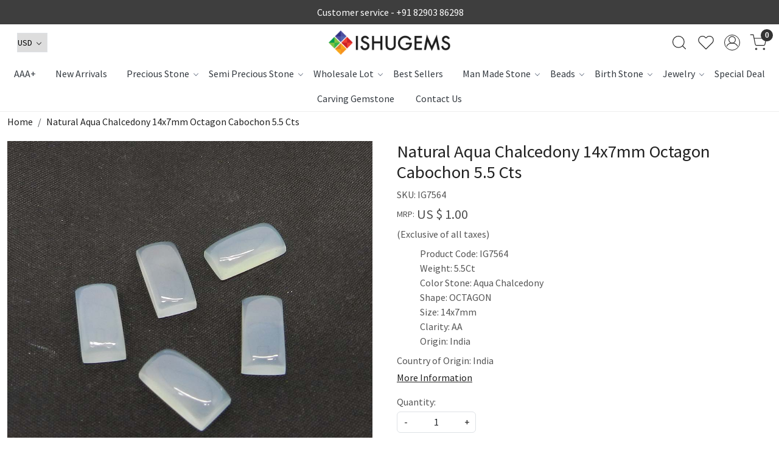

--- FILE ---
content_type: text/html; charset=UTF-8
request_url: https://www.ishugems.com/products/natural-aqua-chalcedony-14x7mm-octagon-cabochon-55-cts
body_size: 31435
content:
<!DOCTYPE html><html lang="en">
<head>
    <meta http-equiv="Content-Type" content="text/html; charset=utf-8" /><meta charset="utf-8">
<meta name="viewport" content="width=device-width, initial-scale=1">
     <meta name="robots" content="index,follow"/>        
 




    <title>Natural Aqua Chalcedony 14x7mm Octagon Cabochon 5.5 Cts</title>
    <meta name="keywords" content="Chalcedony Gemstone,Semi Precious Gemstone,Aqua Chalcedony Gemstone,Man made Gemstone,Hot Sale Gemstone,Ishu Gems"/>    <meta name="description" content="Natuurlijke Aqua Chalcedony 14x7mm Octagon Cabochon 5,5 Ct"/>
<!--Store Favicons -->
    <link href="https://cdn.shopaccino.com/ishugems/images/favicon(16).ico?v=651" type="icon" rel="icon"/><link href="https://cdn.shopaccino.com/ishugems/images/favicon(16).ico?v=651" type="icon" rel="shortcut icon"/>
<link href="//accounts.google.com" rel="preconnect" crossorigin="anonymous"/><link href="//fonts.googleapis.com" rel="preconnect"/><link href="//fonts.gstatic.com" rel="preconnect" crossorigin="anonymous"/>
<link href="//www.googletagmanager.com" rel="dns-prefetch"/>
<link href="//connect.facebook.net" rel="dns-prefetch"/><link href="//googleads.g.doubleclick.net" rel="dns-prefetch"/>


<link href="https://cdn.shopaccino.com/ishugems/products/natural-aqua-chalcedony-14x7mm-octagon-cabochon-55-cts-440874_m.jpg?v=651" rel="preload" as="image"/>    <!-- iOS -->
    <link href="https://cdn.shopaccino.com/ishugems/images/apple-touch-icon.png?v=651" rel="apple-touch-icon" sizes="57x57"/>    <link href="https://cdn.shopaccino.com/ishugems/images/apple-touch-icon-precomposed.png?v=651" rel="apple-touch-icon-precomposed" sizes="57x57"/>    <link href="https://cdn.shopaccino.com/ishugems/images/apple-touch-icon-57x57.png?v=651" rel="apple-touch-icon" sizes="57x57"/>    <link href="https://cdn.shopaccino.com/ishugems/images/apple-touch-icon-60x60.png?v=651" rel="apple-touch-icon" sizes="60x60"/>    <link href="https://cdn.shopaccino.com/ishugems/images/apple-touch-icon-72x72.png?v=651" rel="apple-touch-icon" sizes="72x72"/>    <link href="https://cdn.shopaccino.com/ishugems/images/apple-touch-icon-76x76.png?v=651" rel="apple-touch-icon" sizes="76x76"/>    <link href="https://cdn.shopaccino.com/ishugems/images/apple-touch-icon-114x114.png?v=651" rel="apple-touch-icon" sizes="114x114"/>    <link href="https://cdn.shopaccino.com/ishugems/images/apple-touch-icon-120x120.png?v=651" rel="apple-touch-icon" sizes="120x120"/>    <link href="https://cdn.shopaccino.com/ishugems/images/apple-touch-icon-144x144.png?v=651" rel="apple-touch-icon" sizes="144x144"/>    <link href="https://cdn.shopaccino.com/ishugems/images/apple-touch-icon-152x152.png?v=651" rel="apple-touch-icon" sizes="152x152"/>    <link href="https://cdn.shopaccino.com/ishugems/images/apple-touch-icon-180x180.png?v=651" rel="apple-touch-icon" sizes="180x180"/>    
    <link href="https://cdn.shopaccino.com/ishugems/images/favicon-16x16.png?v=651" rel="icon" type="image/png" sizes="16x16"/><link href="https://cdn.shopaccino.com/ishugems/images/favicon-16x16.png?v=651" rel="shortcut icon" type="image/png" sizes="16x16"/>    <link href="https://cdn.shopaccino.com/ishugems/images/favicon-32x32.png?v=651" rel="icon" type="image/png" sizes="32x32"/><link href="https://cdn.shopaccino.com/ishugems/images/favicon-32x32.png?v=651" rel="shortcut icon" type="image/png" sizes="32x32"/>    <link href="https://cdn.shopaccino.com/ishugems/images/favicon-96x96.png?v=651" rel="icon" type="image/png" sizes="96x96"/><link href="https://cdn.shopaccino.com/ishugems/images/favicon-96x96.png?v=651" rel="shortcut icon" type="image/png" sizes="96x96"/>    <link href="https://cdn.shopaccino.com/ishugems/images/favicon-194x194.png?v=651" rel="icon" type="image/png" sizes="194x194"/><link href="https://cdn.shopaccino.com/ishugems/images/favicon-194x194.png?v=651" rel="shortcut icon" type="image/png" sizes="194x194"/>    
    <!-- Chrome -->
    <link href="https://cdn.shopaccino.com/ishugems/images/android-icon-192x192.png?v=651" rel="icon" type="image/png" sizes="192x192"/><link href="https://cdn.shopaccino.com/ishugems/images/android-icon-192x192.png?v=651" rel="shortcut icon" type="image/png" sizes="192x192"/>    <link href="https://cdn.shopaccino.com/ishugems/images/android-icon-228x228.png?v=651" rel="icon" type="image/png" sizes="228x228"/><link href="https://cdn.shopaccino.com/ishugems/images/android-icon-228x228.png?v=651" rel="shortcut icon" type="image/png" sizes="228x228"/>    
    <meta name="apple-mobile-web-app-capable" content="yes"/>    <meta name="apple-mobile-web-app-status-bar-style" content="black-translucent"/>    <meta name="apple-mobile-web-app-title" content="Ishu Gems"/>    <meta name="application-name" content="Ishu Gems"/>    
    <link href="https://www.ishugems.com/uploads/ishugems/images/manifest.json" rel="manifest"/>    
    <!-- Windows -->
    <meta name="msapplication-TileColor" content="#004c80"/>    <meta name="msapplication-TileImage" content="https://cdn.shopaccino.com/ishugems/images/mstile-144x144.png?v=651"/>    <meta name="msapplication-square70x70logo" content="https://cdn.shopaccino.com/ishugems/images/mstile-70x70.png?v=651"/>    <meta name="msapplication-square150x150logo" content="https://cdn.shopaccino.com/ishugems/images/mstile-150x150.png?v=651"/>    <meta name="msapplication-wide310x150logo" content="https://cdn.shopaccino.com/ishugems/images/mstile-310x150.png?v=651"/>    <meta name="msapplication-square310x310logo" content="https://cdn.shopaccino.com/ishugems/images/mstile-310x310.png?v=651"/>    
    <meta name="msapplication-config" content="https://www.ishugems.com/uploads/ishugems/images/browserconfig.xml"/>    <meta name="theme-color" content="#004c80"/>    <meta name="msapplication-tooltip" content="Ishu Gems"/>
                        <link rel="canonical" href="https://www.ishugems.com/products/natural-aqua-chalcedony-14x7mm-octagon-cabochon-55-cts" />        

    
	<link rel="stylesheet" type="text/css" href="/css/assets/plugins/bootstrap-5.3.3/css/bootstrap.min.css" as="style"/>
	<link rel="stylesheet" type="text/css" href="/css/style.min.css?v=651" as="style"/>
	<link rel="stylesheet" type="text/css" href="/css/theme.css?v=651" as="style"/>

	<script type="text/javascript" src="/js/jquery-3.6.0.min.js" rel="preload"></script>

	<script type="text/javascript" src="/js/lazysizes-5.3.2.min.js" rel="preload"></script>

	<link rel="stylesheet" type="text/css" href="/css/assets/plugins/bootstrap-icons-1.11.3/bootstrap-icons.min.css" as="style" defer="defer"/>

	<link rel="stylesheet" type="text/css" href="/css/assets/plugins/jquery-ui-1.13.1/jquery-ui.min.css" as="style" async="async"/>

	<link rel="stylesheet" type="text/css" href="/css/assets/plugins/intl-tel-input/css/intlTelInput.min.css"/>

	<script type="text/javascript" src="/css/assets/plugins/intl-tel-input/js/intlTelInput.min.js"></script>
    <meta property="og:title" content="Natural Aqua Chalcedony 14x7mm Octagon Cabochon 5.5 Cts"/><meta property="og:type" content="product"/><meta property="og:url" content="https://www.ishugems.com/products/natural-aqua-chalcedony-14x7mm-octagon-cabochon-55-cts?currency_id=2"/><meta property="og:image" content="https://cdn.shopaccino.com/ishugems/products/natural-aqua-chalcedony-14x7mm-octagon-cabochon-55-cts-440874_m.jpg?v=651"/><meta property="og:image:alt" content="Natural Aqua Chalcedony 14x7mm Octagon Cabochon 5.5 Cts"/><meta property="og:description" content="Natuurlijke Aqua Chalcedony 14x7mm Octagon Cabochon 5,5 Ct"/><meta property="og:site_name" content="Ishu Gems"/><meta property="twitter:card" content="Ishu Gems"/><meta property="twitter:title" content="Natural Aqua Chalcedony 14x7mm Octagon Cabochon 5.5 Cts"/><meta property="twitter:image" content="https://cdn.shopaccino.com/ishugems/products/natural-aqua-chalcedony-14x7mm-octagon-cabochon-55-cts-440874_m.jpg?v=651"/><meta property="twitter:description" content="Natuurlijke Aqua Chalcedony 14x7mm Octagon Cabochon 5,5 Ct"/><meta property="twitter:url" content="https://www.ishugems.com/products/natural-aqua-chalcedony-14x7mm-octagon-cabochon-55-cts"/><link rel="stylesheet" type="text/css" href="/css/slickanimate-all.min.css"/><link rel="stylesheet" type="text/css" href="/css/glasscase.min.css"/><link rel="stylesheet" type="text/css" href="/css/assets/plugins/photoswipe/photoswipe-all.min.css"/><link rel="stylesheet" type="text/css" href="/css/assets/plugins/star-rating/css/star-rating.min.css"/><link rel="stylesheet" type="text/css" href="/css/assets/plugins/bootstrap-datepicker/css/datepicker.css"/><script type="text/javascript" src="/js/slick-all.min.js"></script><script type="text/javascript">
//<![CDATA[
jQuery(function($){
        Theme.Utils.Product.addToWishlistFromList();
        Theme.Utils.Product.removeFromWishlist();
        Theme.Utils.Product.preventWishlistLoginRedirection();
        });
        
//]]>
</script><script type="text/javascript" src="//cdnjs.cloudflare.com/ajax/libs/modernizr/2.8.3/modernizr.min.js"></script><script type="text/javascript" src="/js/jquery.glasscase.min.js"></script><script type="text/javascript" src="/css/assets/plugins/photoswipe/photoswipe-all.min.js"></script><script type="text/javascript" src="/js/option_selection.min.js"></script>    <style type="text/css">
 body {  background-repeat: repeat !important; } 
 .header-txt, .header-topbar, .header-txt a {  background-color: #3e3e3e !important; color: #ffffff !important; } 
 @media (min-width: 768px) { 
 } 
 @media (max-width: 991px) { 
 } 
 .footer-links .h4, .footer-links h4, .footer-links h5, .social-hold h4, .store-policies li::after {  color: #ffffff !important; } 
 footer {  background-color: #000000 !important; color: #ffffff !important; } 
 footer a {  color: #ffffff !important; } 
 footer a:hover {  color: #ffffff !important; } 
.shoppingcart .cart-icon span, .searchbar .theme-btn, .btn-primary, .list-group-item.active, .dropdown-item:active {  background-color: #3e3e3e !important; border-color: #3e3e3e !important; color: #ffffff !important; } 
.dropdown-item:active, .description-all-tabs .nav-tabs .nav-item.show .nav-link,.description-all-tabs .nav-tabs .nav-link.active {  background-color: #3e3e3e !important; color: #ffffff !important; } 
.btn-outline, .btn-outline-primary{  border-color: #3e3e3e !important; color: #3e3e3e !important; } 
.btn-wishlist{  } 
.searchbar .input-group-btn:hover, .btn-primary:hover, .btn-primary:focus, .btn-primary:active, .btn-outline-primary:hover, .btn-outline-primary:focus, .btn-outline-primary:active, .btn-outline-primary.active {  background-color: #2e2e2e !important; border-color: #2e2e2e !important; color: #ffffff !important; } 
.theme_border, .border-primary, .tabsborder.active {  border-color: #3e3e3e !important; } 
 @media (min-width: 992px) { 
 .teaser > div.link > a:hover > span.shop-btn,.product-display:hover span.btn, .theme-circle, ul.slimmenu li ul li a:hover, .bs-wizard > .bs-wizard-step.active > .progress > .progress-bar, .bs-wizard > .bs-wizard-step.active > .bs-wizard-dot, .bs-wizard > .bs-wizard-step.active > .bs-wizard-dot:after, .green-black ul.dropdown ul li.hover, .green-black ul.dropdown ul li:hover, .mobile-slide .carousel-indicators .active, .filter-panel .radio label::after { background-color:#3e3e3e; color:#ffffff; }  
 } 
 .quick-modal-box {  } 
 </style>    
            <style>
    @import url('https://fonts.googleapis.com/css2?family=Source+Sans+Pro&display=swap');

    body,
    html {
        font-family: 'Source Sans Pro', sans-serif;
    }

    .welcome-text h2 {
        font-weight: 600;
    }

    .header-txt p {
        color: #fff !important;
    }

    .logo-hold {
        top: 2.3rem;
    }

    .menu-bar.original {
        border-top: 1px solid #e8e8e8;
    }

    .wsmenu-list>li>a {
        font-weight: 600 !important;
    }

    .teaser-hold .teaser {
        border: none;
    }

    .homepage_additional_text {
        background: url(/uploads/ishugems/images/bg-home-522320.jpg);
        padding: 4rem 0;
    }

    /*footer {
        background: url(/uploads/ishugems/images/bg-home-522320.jpg);
    } */

    .homepage_additional_text p {
        margin-left: 0;
        margin-right: 0;
    }

    #footer-bottom {
        background-color: #fa2e1b;
        color: #fff;
    }

    .content-subscribe .input-group .form-control,
    .content-subscribe .input-group-btn:last-child>.btn {
        border-radius: 0;
    }

    .searchbar .theme-btn {
        border-radius: 0 25px 25px 0;
        background-color: #fff !important;
        border: 1px solid #ccc !important;
        border-left: 0 !important;
    }

    .searchbar .theme-btn:hover {
        background-color: #fff !important;
        border: 1px solid #ccc !important;
        border-left-color: rgb(204, 204, 204);
        border-left-style: solid;
        border-left-width: 1px;
        border-left: 0 !important;
    }

    .searchbar #search_submit .fa {
        color: #000 !important;
    }

    #searchbar .form-control {
        border-radius: 25px 0 0 25px;
    }

    .searchbar {
        box-shadow: 0 0 0 0 !important;
    }

    .vdo-sec {
        background-color: #fff;
        padding: 1rem;
    }

    .content-subscribe .input-group-btn .btn-primary {
        background-color: #fa2e1b !important;
        color: #fff !important;
    }

    .shoppingcart .cart-icon span {
        background-color: #ee4131 !important;
    }

    .home-banner-hold::before {
        display: none;
    }

    @media(max-width:1024px) {
        .wsmenu-list>li>a {
            padding: 0 3px;
        }

    }

    @media(max-width:767px) {
        .footer-logo-hold .company-info {
            margin-top: 2rem;
        }
    }

    @media(min-width:767px) {
        footer .social-hold li a {
            display: flex;
            align-items: center;
        }

        .footer-logo-hold .company-info {
            margin-top: 1rem;
        }

        .company-info h4 {
            font-size: 18px;
            border-bottom: solid 1px #504f4f;
            display: inline-block;
            font-weight: 600;
            color: #504f4f;
        }

        .wsmenu-list {
            display: flex;
            align-items: center;
            justify-content: center;
        }

        .wsmenu-list>li:first-child,
        .wsmenu-list>li:last-child {
            display: none !important;
        }

        .product-inline-2 .teaser,
        .product-inline-3 .teaser,
        .product-inline-4 .teaser,
        .product-inline-6 .teaser {
            margin: 0.4em;
            margin-top: .5em;
        }

        .product-inline-2,
        .product-inline-3,
        .product-inline-4,
        .product-inline-6 {
            margin-bottom: 0em;
        }

        .btnquick-panel #span-add-to-wishlist {
            text-align: right;
            left: 0px !important;
            right: 0px !important;
            position: absolute;
        }

        .btnquick-panel {
            bottom: 6px;
            width: 96%;
            left: 2%;
        }


        .small-desc ul {
            margin-left: 2.4rem;
        }

        .searchbar-hold {
            max-width: 350px;
        }

        /* .wsmenu-list > li > a { padding: 0 10px !important; } */
    }

    .cstm-style {
        display: flex;
        justify-content: flex-start;
        align-items: flex-start;
        margin-bottom: 0 !important;
    }

    .category-pic img {
        -webkit-transition: all 2s ease;
        -moz-transition: all 2s ease;
        -ms-transition: all 2s ease;
        -o-transition: all 2s ease;
        transition: all 2s ease;
        -webkit-backface-visibility: hidden;
        backface-visibility: hidden;
    }

    .category-pic img:hover {
        -webkit-transform: scale(1.1);
        -moz-transform: scale(1.1);
        -ms-transform: scale(1.1);
        -o-transform: scale(1.1);
        transform: scale(1.1);
    }

    .category-pic figure {
        overflow: hidden;
    }

    .megamenu {
        max-height: 500px;
        overflow: auto;
        overflow-x: auto;
        overflow-x: auto;
        scrollbar-color: #666 #ddd;
        scrollbar-width: thin;
        overflow-x: hidden;
    }

    .cstm-add {
        font-size: 13px !important;
        color: #666 !important;
    }

    .container {
        width: 100%;
        max-width: 1280px !important;
    }

    .home-slider .carousel-fade .carousel-inner .item a img {
        min-height: 430px !important;
    }

    @media only screen and (max-width: 767px) {
        .home-slider .carousel-fade .carousel-inner .item a img {
            min-height: 170px !important;
        }
    }

    /* .filter-panel .checkbox-block-hold {
        overflow-y: scroll;
        margin-bottom: 1.5em;
        max-height: 350px;
    } */

    .whatsapp-icon {
        text-align: center;
        margin: 0;
        padding: 15px 0;
        position: fixed;
        bottom: 0rem;
        z-index: 99;
        left: 10px;
        display: inline-block;
    }

    .whatsapp-icon .icon {
        display: inline-block;
        cursor: pointer;
        text-decoration: none;
        color: #4B7E43;
        font-size: 18px;
        background-color: #fff;
        padding: 5px 10px;
        margin: 10px;
        box-shadow: 0px 5px 5px 0px rgba(0, 0, 0, 0.2);
        border-radius: 25px;
        border: 2px solid #4B7E43;
        transition: all 0.3s linear;
    }
    @media(min-width:768px){
        .storecategory .subcategory {
            width: 16.66% !important;
        }
    }
</style>

<meta name="google-site-verification" content="jZNd68CmfaEPO_LzQNeB5vCEUMx5Vnm9hCd_iMEGFEM" /><script type="text/javascript">
//<![CDATA[
    window.BRAND_STORE_ID = 6182;
    window.BRAND_STORE_CURRENCY_SYMBOL_POSTFIX = 0;
    window.IS_WHOLESALER = 0;
    window.IS_B2B_QUANTITY_MULTIPLE = 0;
    window.BRAND_STORE_LANGUAGE = 'en';
    
    //Set Global Variables
    window.Store = window.Store || {};  // create if not exists
    Store.StoreConfig = Object.assign({"id":"6182","store_website_url":"www.ishugems.com","store_domain_name":"ishugems","is_multi_variant_add_cart_enabled":0,"language_code":"en","store_country_id":"101"}, Store.StoreConfig || {});
    Store.TemplateConfig = Object.assign({"is_b2b_quantity_multiple":0,"show_sidebar_on_addcart":1,"is_get_quote":0,"is_customer_register_in_popup":1,"show_discount_percent_on_product":1,"show_discount_percent_on_product_round_off":1}, Store.TemplateConfig || {});
    Store.CustomerConfig = Object.assign({"is_wholesaler":0}, Store.CustomerConfig || {});
    Store.AppConfig = Object.assign({"is_gold_rate":0}, Store.AppConfig || {});
//]]>
</script>    
        
<!-- Begin Google Tag Manager -->
<script>
(function(w,d,s,l,i){
w[l]=w[l]||[];
w[l].push({'gtm.start': new Date().getTime(),event:'gtm.js'});
var f=d.getElementsByTagName(s)[0],j=d.createElement(s),dl=l!='dataLayer'?'&l='+l:'';
j.async=true;
j.src='https://www.googletagmanager.com/gtm.js?id='+i+dl;
f.parentNode.insertBefore(j,f);
})(window,document,'script','dataLayer','GTM-T6HGHTK');
</script>
<!-- End Google Tag Manager -->
<!-- Begin Google Analytics Tag -->
 <script type="text/javascript">
 var gaProperty = 'UA-201577628-1';
 var disableStr = 'ga-disable-' + gaProperty;
 if (document.cookie.indexOf(disableStr + '=true') > -1) {
 window[disableStr] = true;
 }
 function gaOptout() {
 document.cookie = disableStr + '=true; expires=Thu, 31 Dec 2099 23:59:59 UTC; path=/';
 window[disableStr] = true;
 }
 </script>
<script async src="https://www.googletagmanager.com/gtag/js?id=UA-201577628-1"></script>
<script>
 window.dataLayer = window.dataLayer || [];
 function gtag(){dataLayer.push(arguments);}
 gtag('js', new Date());
 gtag('config', 'UA-201577628-1');
</script>
 <!-- End Google Analytics Tag -->
<script>
 if (typeof gtag == 'function') {
 gtag('event', 'view_item', {
 "items": [{"id":"IG7564","name":"Natural Aqua Chalcedony 14x7mm Octagon Cabochon 5.5 Cts","list_name":"Product Detail","list_position":1,"price":"1.00","currency":"USD","url":"https:\/\/www.ishugems.com\/products\/natural-aqua-chalcedony-14x7mm-octagon-cabochon-55-cts","image_url":"https:\/\/cdn.shopaccino.com\/ishugems\/products\/natural-aqua-chalcedony-14x7mm-octagon-cabochon-55-cts-440874_l.jpg?v=651","instock":"Yes","brand":"","category":""}]
});
}
</script>
        
    <script type="text/javascript">
//<![CDATA[
var googleRecaptchaSiteKey = '6LeLknwaAAAAAPB57f_vrUN7yMDLzqm7mLijjJdz';
//]]>
</script></head>

<body>
            <noscript><iframe src='https://www.googletagmanager.com/ns.html?id=GTM-T6HGHTK' height="0" width="0" style="display:none;visibility:hidden"></iframe></noscript> 

                
                
        <div role="alert" class="alert border-0 m-0 p-0 rounded-0 alert-dismissible fade show bg-dark text-white header-txt">
        <div class="container-fluid">
            <div class="row">
                <div class="col-12 py-2 text-center">
                    <p class="margintop5 marginbottom5  mb-0 text-center"><i class="fa fa-phone" aria-hidden="true"></i> Customer service - <a href="tel:+918290386298">+91 82903 86298</a></p>                </div>
            </div>
        </div>
        <button type="button" class="d-block d-sm-none p-3 btn-close" data-bs-dismiss="alert" aria-label="Close"></button>
    </div>
    
    <div class="bg-white header-height"></div>
        <header id="header" class="sticky-top header_inner">
        <div class="container-screen">
                        <div id="header-option1">
    <div id="sticky-mhead"></div>
    <div class="clearfix">
        <div class="clearfix mobile-header">
            <div class="container-fluid">
                <div class="row g-0 g-lg-4 d-flex align-items-center mobile-logo">
                                                    <div class="col-2 col-md-4 col-lg-3 d-flex align-items-center">
                                <div class="position-relative me-3 m-nav-icon"><div class="animate fadeIn nav-toggle"></div></div>
                                <div class="d-none d-md-block">
                                                                                                                                                    <div class="my-1 d-inline-block mr-auto language-hold">
                                        <ul class="list-inline m-0 p-0">
                                                                                                                                                                                                                                                                  <li class="list-inline-item">
                                                              <form action="/store_currencies/currency" class="m-0 form-inline" id="StoreCurrencyCurrencyForm" method="post" accept-charset="utf-8"><div style="display:none;"><input type="hidden" name="_method" value="POST"/><input type="hidden" name="data[_Token][key]" value="180c2a667c2d97526d3e9ef4b64399c80a1dd2e861e2f8640c4ac03f80b140cbc5981595d270bd4aa1121a2af5633f03d49b1a4d2729df4d92cbd83cbe1f114c" id="Token56286721" autocomplete="off"/></div>                                                                 <div class="header-currency">
                                                                     <div class="position-relative d-inline-block select-hold">
                                                                         <div class="select">
                                                                             <select name="data[StoreCurrency][currency_id]" id="currency_id" aria-label="Currency" class="border small position-relative currency-dropdown pl-1">
<option value="24">RUB</option>
<option value="1">INR</option>
<option value="2" selected="selected">USD</option>
</select>                                                                         </div>
                                                                         <div class="position-absolute select__arrow"></div>
                                                                     </div>
                                                                 </div>
                                                              <div style="display:none;"><input type="hidden" name="data[_Token][fields]" value="652160fc564b397a5d00eb31029a8bf5cb17e48b%3A" id="TokenFields1486643666" autocomplete="off"/><input type="hidden" name="data[_Token][unlocked]" value="" id="TokenUnlocked1400550536" autocomplete="off"/></div></form>                                                         </li>
                                                                                                                                                                                                         
                                                                                                                                                                                </ul>
                                    </div>                                     
                                 </div>
                            </div>
                            <div class="col-5 col-md-4 col-lg-6">
                                <div class="text-md-center logo-hold logo-pos-center">
                                    <div id="logo">
                                                                                    <a href="/" title="Home" class="d-block ratio" style="--bs-aspect-ratio: 20.00%"><img src="https://cdn.shopaccino.com/ishugems/images/logo-120052headerlogo-163549296670246_header_logo.png?v=651" alt="Ishu Gems" class="img-fluid"/></a>                                                                            </div>
                                </div>
                            </div>
                        
                        <div class="col-5 col-md-4 col-lg-3">
                            <div class="d-flex justify-content-end align-items-center toppanel-hold">
                                                                
                                
                                    <div class="search-toggle">
                                        <a role="link" tabindex="0" class="search-icon px-2 icon-search" title="Search"><svg class="svg-size ico-srch" viewBox="0 0 24 24" width="25" height="25" stroke="currentColor" stroke-width="1" fill="none" stroke-linecap="round" stroke-linejoin="round"><circle cx="11" cy="11" r="8"></circle><line x1="21" y1="21" x2="16.65" y2="16.65"></line></svg></a>
                                        <a role="link" tabindex="0" class="search-icon px-2 icon-close" title="Search"><svg class="svg-size ico-close" viewBox="0 0 24 24" width="25" height="25" stroke="currentColor" stroke-width="1" fill="none" stroke-linecap="round" stroke-linejoin="round" class="css-i6dzq1"><line x1="18" y1="6" x2="6" y2="18"></line><line x1="6" y1="6" x2="18" y2="18"></line></svg></a>
                                    </div>
                                    <div class="head-wish">
                                        <a class="px-2 d-flex btn_login_popup" href="/myaccount/wishlist">
                                            <i class="fa fa-star-o d-none" aria-hidden="true"></i>
                                            <svg class="svg-size" viewBox="0 0 24 24" width="25" height="25" stroke="currentColor" stroke-width="1" fill="none" stroke-linecap="round" stroke-linejoin="round" class="css-i6dzq1"><title>Wishlist</title><path d="M20.84 4.61a5.5 5.5 0 0 0-7.78 0L12 5.67l-1.06-1.06a5.5 5.5 0 0 0-7.78 7.78l1.06 1.06L12 21.23l7.78-7.78 1.06-1.06a5.5 5.5 0 0 0 0-7.78z"></path></svg>
                                        </a>
                                    </div>
                                    <div class="clearfix">
                                        <div class="clear top-login-dtp">
                                                                                            <a class="px-2 d-flex btn_login_popup" href="#" id="user_profile" aria-label="Accounts">
                                                    <svg class="svg-size" role="presentation" viewBox="0 0 20 20" width="23" height="23" stroke-width="1" >
                                                    <title>Account</title>
                                                      <g transform="translate(1 1)" stroke="currentColor" fill="none" fill-rule="evenodd" stroke-linecap="square">
                                                        <path d="M0 18c0-4.5188182 3.663-8.18181818 8.18181818-8.18181818h1.63636364C14.337 9.81818182 18 13.4811818 18 18"></path>
                                                        <circle cx="9" cy="4.90909091" r="4.90909091"></circle>
                                                      </g>
                                                    </svg>
                                                </a>
                                                                                    </div>
                                        <div class="top-login">
                                                                                  </div>
                                    </div>

                                    <div class="shoppingcart">
                                        <div id="div-drop-cart" class="position-relative">
                                            <div class="position-relative cd-cart-trigger">
                                                <a href="/store_carts/cart" title="Shopping Bag" class="d-flex px-2 cart-icon align-items-center">
                                                    <span class="position-absolute rounded-circle badge badge-primary bg-dark text-white">0</span>
                                                    <svg class="svg-size" viewBox="0 0 24 24" width="25" height="25" stroke="currentColor" stroke-width="1" fill="none" stroke-linecap="round" stroke-linejoin="round" class="css-i6dzq1"><circle cx="9" cy="21" r="1"></circle><circle cx="20" cy="21" r="1"></circle><path d="M1 1h4l2.68 13.39a2 2 0 0 0 2 1.61h9.72a2 2 0 0 0 2-1.61L23 6H6"></path></svg>
                                               </a>
                                            </div>
                                        </div>
                                    </div>

                                                            </div>
                        </div>
                </div>
            </div>
        </div>
        <div class="mobile-header-height d-block d-md-none"></div>
        <div class="text-lg-center menu-bar">   
            <nav id="navigation1" class="d-block position-relative w-100 navigation d-none d-md-block">
    <div class="animate fadeIn nav-toggle d-none"></div>
    <div class="nav-menus-wrapper">
                
        <ul class="m-0 list-inline nav-menu">
                                          <li><a href="/categories/aaa">AAA+</a></li><li><a href="/categories/new-arrivals">New Arrivals</a></li><li class="list-inline-item"><a href="/categories/presious-stone">Precious Stone</a><ul class="nav-dropdown"><li><a href="/categories/precious-stone">Precious Stone</a></li><li><a href="/categories/ruby">Ruby</a></li><li><a href="/categories/diamond">Diamond</a></li><li><a href="/categories/emerald">Emerald</a></li><li><a href="/categories/sapphire">Sapphire</a></li></ul></li><li class="list-inline-item"><a href="/categories/semi-precious-stone">Semi Precious Stone</a><div class="megamenu-panel"><div class="megamenu-lists"><div class="row g-0"><div class="col-sm-12 col-12"><ul class="megamenu-list list-col-6"><li><a href="/categories/cats-eye-stone">Cat&#039;s Eye</a></li></ul><ul class="megamenu-list list-col-6"><li class="megamenu-list-title"><a href="/categories/jasper">Jasper</a></li><li><a href="/categories/fluorescent-jasper">FLUORESCENT JASPER</a></li><li><a href="/categories/turtella-jasper-1">TURTELLA  JASPER</a></li><li><a href="/categories/sagenite-jasper">SAGENITE JASPER</a></li><li><a href="/categories/banded-jasper">BANDED JASPER</a></li><li><a href="/categories/bird-eye-jasper">BIRD EYE JASPER</a></li><li><a href="/categories/brecciated-mookaite">BRECCIATED MOOKAITE</a></li><li><a href="/categories/bronzite-jasper">BRONZITE JASPER</a></li><li><a href="/categories/brown-jasper">BROWN JASPER</a></li><li><a href="/categories/bruno-jasper">BRUNO JASPER</a></li><li><a href="/categories/bumble-bee-jasper">BUMBLE BEE JASPER</a></li><li><a href="/categories/chinese-writing">CHINESE WRITING</a></li><li><a href="/categories/chrysanthemum-jasper">CHRYSANTHEMUM JASPER</a></li><li><a href="/categories/conglomerate-jasper">CONGLOMERATE JASPER</a></li><li><a href="/categories/cream-jasper">CREAM JASPER</a></li><li><a href="/categories/dalmatian-jasper">DALMATIAN JASPER</a></li><li><a href="/categories/dinosaur-bone">DINOSAUR BONE</a></li><li><a href="/categories/dolomite-jasper">DOLOMITE JASPER</a></li><li><a href="/categories/dumortierite">DUMORTIERITE</a></li><li><a href="/categories/eclipse-jasper">ECLIPSE JASPER</a></li><li><a href="/categories/fancy-jasper">FANCY JASPER</a></li><li><a href="/categories/flint-jasper">FLINT JASPER</a></li><li><a href="/categories/frog-skin-jasper">FROG SKIN JASPER</a></li><li><a href="/categories/fuchsite-jasper">FUCHSITE JASPER</a></li><li><a href="/categories/gogunjula-jasper">GOGUNJULA JASPER</a></li><li><a href="/categories/golden-jasper">GOLDEN JASPER</a></li><li><a href="/categories/goldy-jasper">GOLDY JASPER</a></li><li><a href="/categories/green-cola-jasper">GREEN COLA JASPER</a></li><li><a href="/categories/green-shiva-eye-jasper">GREEN SHIVA EYE JASPER</a></li><li><a href="/categories/grey-jasper">GREY JASPER</a></li><li><a href="/categories/heena-jasper">HEENA JASPER</a></li><li><a href="/categories/hemimorphite-jasper">HEMIMORPHITE JASPER</a></li><li><a href="/categories/howlite">HOWLITE</a></li><li><a href="/categories/imperial-jasper">IMPERIAL JASPER</a></li><li><a href="/categories/ivory-jasper">IVORY JASPER</a></li><li><a href="/categories/landscape-jasper">LANDSCAPE JASPER</a></li><li><a href="/categories/leaf-jasper">LEAF JASPER</a></li><li><a href="/categories/leopard-skin-jasper">LEOPARD SKIN JASPER</a></li><li><a href="/categories/lepidolite">LEPIDOLITE</a></li><li><a href="/categories/mariam-jasper">MARIAM JASPER</a></li><li><a href="/categories/maw-sit-sit">MAW SIT SIT</a></li><li><a href="/categories/moftail-jasper">MOFTAIL JASPER</a></li><li><a href="/categories/mookaite-coral-jasper">MOOKAITE CORAL JASPER</a></li><li><a href="/categories/mookaite-jasper">MOOKAITE JASPER</a></li><li><a href="/categories/mushroom-jasper">MUSHROOM JASPER</a></li><li><a href="/categories/noreena-jasper">NOREENA JASPER</a></li><li><a href="/categories/ocean-jasper">OCEAN JASPER</a></li><li><a href="/categories/orbicular-jasper">ORBICULAR JASPER</a></li><li><a href="/categories/outback-jasper">OUTBACK JASPER</a></li><li><a href="/categories/k2-jasper">K2 JASPER</a></li><li><a href="/categories/palm-wood-jasper">PALM WOOD JASPER</a></li><li><a href="/categories/peanut-wood-jasper">PEANUT WOOD JASPER</a></li><li><a href="/categories/petrified-wood-jasper">PETRIFIED WOOD JASPER</a></li><li><a href="/categories/phosphosiderite-jasper">PHOSPHOSIDERITE JASPER</a></li><li><a href="/categories/picasso-jasper">PICASSO JASPER</a></li><li><a href="/categories/picture-jasper">PICTURE JASPER</a></li><li><a href="/categories/plum-jasper">PLUM JASPER</a></li><li><a href="/categories/porcelain-jasper">PORCELAIN JASPER</a></li><li><a href="/categories/print-stone-jasper">PRINT STONE JASPER</a></li><li><a href="/categories/purpurite">PURPURITE</a></li><li><a href="/categories/red-creek-jasper">RED CREEK JASPER</a></li><li><a href="/categories/red-jasper">RED JASPER</a></li><li><a href="/categories/rocky-butte-jasper">ROCKY BUTTE JASPER</a></li><li><a href="/categories/rose-jasper">ROSE JASPER</a></li><li><a href="/categories/sea-from-jasper">SEA FROM JASPER</a></li><li><a href="/categories/septarian-jasper">SEPTARIAN JASPER</a></li><li><a href="/categories/shattuckite-jasper">SHATTUCKITE JASPER</a></li><li><a href="/categories/silver-lining-jasper">SILVER LINING JASPER</a></li><li><a href="/categories/snack-jasper">SNACK JASPER</a></li><li><a href="/categories/spiderweb-jasper">SPIDERWEB JASPER</a></li><li><a href="/categories/tiffany-jasper">TIFFANY JASPER</a></li><li><a href="/categories/turtella-jasper">TURTELLA JASPER</a></li><li><a href="/categories/unakite-jasper">UNAKITE JASPER</a></li><li><a href="/categories/wagul-jasper">WAGUL JASPER</a></li><li><a href="/categories/wave-jasper">WAVE JASPER</a></li><li><a href="/categories/wild-horse-jasper">WILD HORSE JASPER</a></li><li><a href="/categories/wood-jasper">WOOD JASPER</a></li><li><a href="/categories/yellow-jasper">YELLOW JASPER</a></li><li><a href="/categories/yeovapi-jasper">YEOVAPI JASPER</a></li><li><a href="/categories/zebra-jasper">ZEBRA JASPER</a></li></ul><ul class="megamenu-list list-col-6"><li class="megamenu-list-title"><a href="/categories/agate">AGATE</a></li><li><a href="/categories/agate-slice">Agate Slice</a></li><li><a href="/categories/black-agate">Black Agate</a></li><li><a href="/categories/amethyst-lace-agate">AMETHYST LACE AGATE</a></li><li><a href="/categories/blood-agate">BLOOD AGATE</a></li><li><a href="/categories/blue-lace-agate">BLUE LACE AGATE</a></li><li><a href="/categories/botswana-agate">BOTSWANA AGATE</a></li><li><a href="/categories/canadian-jade">CANADIAN JADE</a></li><li><a href="/categories/chinese-eye-agate">CHINESE EYE AGATE</a></li><li><a href="/categories/crazy-lace-agate">CRAZY LACE AGATE</a></li><li><a href="/categories/fire-agate">FIRE AGATE</a></li><li><a href="/categories/laguna-lace-agate">LAGUNA LACE AGATE</a></li><li><a href="/categories/montana-agate">MONTANA AGATE</a></li><li><a href="/categories/moss-agate">MOSS AGATE</a></li><li><a href="/categories/opal-agate">OPAL AGATE</a></li><li><a href="/categories/pink-lace-agate">PINK LACE AGATE</a></li><li><a href="/categories/polka-dot-agate">POLKA DOT AGATE</a></li><li><a href="/categories/sagenite-agate">SAGENITE AGATE</a></li><li><a href="/categories/sonora-dendritic">SONORA DENDRITIC</a></li><li><a href="/categories/sun-flower-agate">SUN FLOWER AGATE</a></li><li><a href="/categories/white-king">WHITE KING</a></li></ul><ul class="megamenu-list list-col-6"><li class="megamenu-list-title"><a href="/categories/amethyst">Amethyst</a></li><li><a href="/categories/african-amethyst">AFRICAN AMETHYST</a></li><li><a href="/categories/purple-amethyst">Purple Amethyst</a></li><li><a href="/categories/brazil-amethyst">BRAZIL AMETHYST</a></li><li><a href="/categories/green-amethyst">GREEN AMETHYST</a></li><li><a href="/categories/mohave-copper-amethyst">MOHAVE COPPER AMETHYST</a></li><li><a href="/categories/pink-amethyst">PINK AMETHYST</a></li></ul><ul class="megamenu-list list-col-6"><li class="megamenu-list-title"><a href="/categories/aquamarine">Aquamarine</a></li><li><a href="/categories/blue-aquamarine">Blue Aquamarine</a></li><li><a href="/categories/milky-aquamarine">Milky Aquamarine</a></li></ul><ul class="megamenu-list list-col-6"><li class="megamenu-list-title"><a href="/categories/aventurine">Aventurine</a></li><li><a href="/categories/blue-aventurine">Blue Aventurine</a></li><li><a href="/categories/green-aventurine">Green Aventurine</a></li><li><a href="/categories/yellow-aventurine">Yellow Aventurine</a></li></ul><ul class="megamenu-list list-col-6"><li><a href="/categories/cream-quartz">Cream Quartz</a></li></ul><ul class="megamenu-list list-col-6"><li><a href="/categories/hessonite">Hessonite</a></li></ul><ul class="megamenu-list list-col-6"><li><a href="/categories/amazonite">Amazonite</a></li></ul><ul class="megamenu-list list-col-6"><li><a href="/categories/alexandrite">ALEXANDRITE</a></li></ul><ul class="megamenu-list list-col-6"><li><a href="/categories/amber">Amber</a></li></ul><ul class="megamenu-list list-col-6"><li><a href="/categories/apatite">Apatite</a></li></ul><ul class="megamenu-list list-col-6"><li><a href="/categories/arizona-pietersite">Arizona Pietersite</a></li></ul><ul class="megamenu-list list-col-6"><li><a href="/categories/apache-gold">APACHE GOLD</a></li></ul><ul class="megamenu-list list-col-6"><li><a href="/categories/doublets">Doublets</a></li></ul><ul class="megamenu-list list-col-6"><li><a href="/categories/aragonite">Aragonite</a></li></ul><ul class="megamenu-list list-col-6"><li><a href="/categories/astrophyllite">Astrophyllite</a></li></ul><ul class="megamenu-list list-col-6"><li><a href="/categories/cinnabar-jasper">CINNABAR</a></li></ul><ul class="megamenu-list list-col-6"><li><a href="/categories/azurite">Azurite</a></li></ul><ul class="megamenu-list list-col-6"><li><a href="/categories/blue-quartz">Blue Quartz</a></li></ul><ul class="megamenu-list list-col-6"><li><a href="/categories/black-coral">Black Coral</a></li></ul><ul class="megamenu-list list-col-6"><li><a href="/categories/black-jet">Black Jet</a></li></ul><ul class="megamenu-list list-col-6"><li><a href="/categories/black-star">Black Star</a></li></ul><ul class="megamenu-list list-col-6"><li><a href="/categories/cacoxenite">Cacoxenite</a></li></ul><ul class="megamenu-list list-col-6"><li><a href="/categories/carnelian">Carnelian</a></li></ul><ul class="megamenu-list list-col-6"><li><a href="/categories/chakra-pencil">Chakra Pencil</a></li></ul><ul class="megamenu-list list-col-6"><li><a href="/categories/champagne-quartz">Champagne Quartz</a></li></ul><ul class="megamenu-list list-col-6"><li><a href="/categories/chrome-diopside">CHROME DIOPSIDE</a></li></ul><ul class="megamenu-list list-col-6"><li><a href="/categories/chrysocolla">CHRYSOCOLLA</a></li></ul><ul class="megamenu-list list-col-6"><li><a href="/categories/chrysoprase">CHRYSOPRASE</a></li></ul><ul class="megamenu-list list-col-6"><li><a href="/categories/citrine">CITRINE</a></li></ul><ul class="megamenu-list list-col-6"><li><a href="/categories/coral">Coral</a></li></ul><ul class="megamenu-list list-col-6"><li><a href="/categories/green-escora">Green Escora</a></li></ul><ul class="megamenu-list list-col-6"><li><a href="/categories/cognac-quartz">COGNAC QUARTZ</a></li></ul><ul class="megamenu-list list-col-6"><li><a href="/categories/cowrie-shell">COWRIE SHELL</a></li></ul><ul class="megamenu-list list-col-6"><li><a href="/categories/covellite">COVELLITE</a></li></ul><ul class="megamenu-list list-col-6"><li><a href="/categories/crystal-quartz">CRYSTAL QUARTZ</a></li></ul><ul class="megamenu-list list-col-6"><li><a href="/categories/ametrine">Ametrine</a></li></ul><ul class="megamenu-list list-col-6"><li><a href="/categories/eudialyte">EUDIALYTE</a></li></ul><ul class="megamenu-list list-col-6"><li><a href="/categories/fancy-cut">Fancy Cut</a></li></ul><ul class="megamenu-list list-col-6"><li><a href="/categories/fluorite">FLUORITE</a></li></ul><ul class="megamenu-list list-col-6"><li><a href="/categories/galena-marcasite">GALENA MARCASITE</a></li></ul><ul class="megamenu-list list-col-6"><li><a href="/categories/green-cola">GREEN COLA</a></li></ul><ul class="megamenu-list list-col-6"><li><a href="/categories/hemimorphite">Hemimorphite</a></li></ul><ul class="megamenu-list list-col-6"><li><a href="/categories/herkimer-diamond">HERKIMER DIAMOND</a></li></ul><ul class="megamenu-list list-col-6"><li><a href="/categories/jade">JADE</a></li></ul><ul class="megamenu-list list-col-6"><li><a href="/categories/kunzite">KUNZITE</a></li></ul><ul class="megamenu-list list-col-6"><li><a href="/categories/kyanite">KYANITE</a></li></ul><ul class="megamenu-list list-col-6"><li><a href="/categories/lapis-lazuli">LAPIS LAZULI</a></li></ul><ul class="megamenu-list list-col-6"><li><a href="/categories/larimar">LARIMAR</a></li></ul><ul class="megamenu-list list-col-6"><li><a href="/categories/native-copper">Native Copper</a></li></ul><ul class="megamenu-list list-col-6"><li><a href="/categories/peridot">Peridot</a></li></ul><ul class="megamenu-list list-col-6"><li><a href="/categories/rose-quartz">ROSE QUARTZ</a></li></ul><ul class="megamenu-list list-col-6"><li><a href="/categories/sodalite">Sodalite</a></li></ul><ul class="megamenu-list list-col-6"><li><a href="/categories/tanzanite">Tanzanite</a></li></ul><ul class="megamenu-list list-col-6"><li><a href="/categories/thulite">THULITE</a></li></ul><ul class="megamenu-list list-col-6"><li><a href="/categories/tsavorite">TSAVORITE</a></li></ul><ul class="megamenu-list list-col-6"><li><a href="/categories/utah-coral">UTAH CORAL</a></li></ul><ul class="megamenu-list list-col-6"><li><a href="/categories/vasonite">VASONITE</a></li></ul><ul class="megamenu-list list-col-6"><li><a href="/categories/verdite">VERDITE</a></li></ul><ul class="megamenu-list list-col-6"><li><a href="/categories/vivianite">VIVIANITE</a></li></ul><ul class="megamenu-list list-col-6"><li><a href="/categories/whiskey-quartz">WHISKEY QUARTZ</a></li></ul><ul class="megamenu-list list-col-6"><li><a href="/categories/zultanite">Zultanite</a></li></ul><ul class="megamenu-list list-col-6"><li class="megamenu-list-title"><a href="/categories/druzy">DRUZY</a></li><li><a href="/categories/amethyst-druzy">AMETHYST DRUZY</a></li><li><a href="/categories/titanium-agate-druzy">Titanium Agate Druzy</a></li><li><a href="/categories/titanium-druzy">TITANIUM DRUZY</a></li><li><a href="/categories/uvarovite-garnet">UVAROVITE GARNET</a></li></ul><ul class="megamenu-list list-col-6"><li class="megamenu-list-title"><a href="/categories/rutile-quartz">RUTILE QUARTZ</a></li><li><a href="/categories/black-rutile-quartz">BLACK RUTILE QUARTZ</a></li><li><a href="/categories/golden-rutile-quartz">GOLDEN RUTILE QUARTZ</a></li><li><a href="/categories/green-rutile-quartz">GREEN RUTILE QUARTZ</a></li><li><a href="/categories/red-rutile-quartz">RED RUTILE QUARTZ</a></li></ul><ul class="megamenu-list list-col-6"><li class="megamenu-list-title"><a href="/categories/tiger-eye">TIGER EYE</a></li><li><a href="/categories/blue-tiger-eye">BLUE TIGER EYE</a></li><li><a href="/categories/iron-tiger-eye">IRON TIGER EYE</a></li><li><a href="/categories/red-tiger-eye">RED TIGER EYE</a></li><li><a href="/categories/yellow-tiger-eye">YELLOW TIGER EYE</a></li></ul><ul class="megamenu-list list-col-6"><li class="megamenu-list-title"><a href="/categories/topaz">TOPAZ</a></li><li><a href="/categories/london-blue-topaz">LONDON BLUE TOPAZ</a></li><li><a href="/categories/sky-blue-topaz">SKY BLUE TOPAZ</a></li><li><a href="/categories/swiss-blue-topaz">SWISS BLUE TOPAZ</a></li><li><a href="/categories/white-topaz">WHITE TOPAZ</a></li></ul><ul class="megamenu-list list-col-6"><li class="megamenu-list-title"><a href="/categories/corundum">CORUNDUM</a></li><li><a href="/categories/emerald-corundum">EMERALD CORUNDUM</a></li><li><a href="/categories/ruby-corundum">RUBY CORUNDUM</a></li><li><a href="/categories/sapphire-corundum">SAPPHIRE CORUNDUM</a></li></ul><ul class="megamenu-list list-col-6"><li class="megamenu-list-title"><a href="/categories/onyx">Onyx</a></li><li><a href="/categories/black-onyx">BLACK ONYX</a></li><li><a href="/categories/green-onyx">GREEN ONYX</a></li><li><a href="/categories/red-onyx">RED ONYX</a></li><li><a href="/categories/sard-onyx">SARD ONYX</a></li><li><a href="/categories/striped-onyx">STRIPED ONYX</a></li><li><a href="/categories/white-onyx">WHITE ONYX</a></li></ul><ul class="megamenu-list list-col-6"><li class="megamenu-list-title"><a href="/categories/turquoise">Turquoise</a></li><li><a href="/categories/american-turquoise">AMERICAN TURQUOISE</a></li><li><a href="/categories/arizona-turquoise">ARIZONA TURQUOISE</a></li><li><a href="/categories/blue-copper-turquoise">BLUE COPPER TURQUOISE</a></li><li><a href="/categories/mexican-turquoise">MEXICAN TURQUOISE</a></li><li><a href="/categories/mohave-turquoise">MOHAVE TURQUOISE</a></li><li><a href="/categories/tibetan-turquoise">TIBETAN TURQUOISE</a></li></ul><ul class="megamenu-list list-col-6"><li class="megamenu-list-title"><a href="/categories/moonstone">MOONSTONE</a></li><li><a href="/categories/chocolate-moonstone">Chocolate Moonstone</a></li><li><a href="/categories/grey-moonstone">GREY MOONSTONE</a></li><li><a href="/categories/peach-moonstone">PEACH MOONSTONE</a></li><li><a href="/categories/rainbow-moonstone">RAINBOW MOONSTONE</a></li><li><a href="/categories/white-moonstone">WHITE MOONSTONE</a></li></ul><ul class="megamenu-list list-col-6"><li class="megamenu-list-title"><a href="/categories/garnet">GARNET</a></li><li><a href="/categories/hyderabadi-garnet">HYDERABADI GARNET</a></li><li><a href="/categories/indian-garnet">INDIAN GARNET</a></li><li><a href="/categories/mozambique-garnet">MOZAMBIQUE GARNET</a></li><li><a href="/categories/red-garnet">RED GARNET</a></li><li><a href="/categories/rhodolite-garnet">RHODOLITE GARNET</a></li><li><a href="/categories/spessartite-garnet">SPESSARTITE GARNET</a></li><li><a href="/categories/star-garnet">STAR GARNET</a></li></ul><ul class="megamenu-list list-col-6"><li><a href="/categories/guava-quartz">GUAVA QUARTZ</a></li></ul><ul class="megamenu-list list-col-6"><li><a href="/categories/hematite">HEMATITE</a></li></ul><ul class="megamenu-list list-col-6"><li><a href="/categories/hypersthene">HYPERSTHENE</a></li></ul><ul class="megamenu-list list-col-6"><li><a href="/categories/iolite">IOLITE</a></li></ul><ul class="megamenu-list list-col-6"><li><a href="/categories/labradorite">Labradorite</a></li></ul><ul class="megamenu-list list-col-6"><li><a href="/categories/lemon-chrysoprase">LEMON CHRYSOPRASE</a></li></ul><ul class="megamenu-list list-col-6"><li><a href="/categories/lemon-green-gold">Lemon Green Gold</a></li></ul><ul class="megamenu-list list-col-6"><li><a href="/categories/lemon-quartz">LEMON QUARTZ</a></li></ul><ul class="megamenu-list list-col-6"><li><a href="/categories/malachite">MALACHITE</a></li></ul><ul class="megamenu-list list-col-6"><li><a href="/categories/mohave-copper-gaspeite">MOHAVE COPPER GASPEITE</a></li></ul><ul class="megamenu-list list-col-6"><li><a href="/categories/moldavite">Moldavite</a></li></ul><ul class="megamenu-list list-col-6"><li><a href="/categories/morganite">Morganite</a></li></ul><ul class="megamenu-list list-col-6"><li><a href="/categories/obsidian">OBSIDIAN</a></li></ul><ul class="megamenu-list list-col-6"><li><a href="/categories/pearl">PEARL</a></li></ul><ul class="megamenu-list list-col-6"><li><a href="/categories/pietersite">Pietersite</a></li></ul><ul class="megamenu-list list-col-6"><li><a href="/categories/prehnite">PREHNITE</a></li></ul><ul class="megamenu-list list-col-6"><li><a href="/categories/pyrite">PYRITE</a></li></ul><ul class="megamenu-list list-col-6"><li><a href="/categories/rainbow-calsilica">RAINBOW CALSILICA</a></li></ul><ul class="megamenu-list list-col-6"><li><a href="/categories/rainbow-mystic">Rainbow Mystic</a></li></ul><ul class="megamenu-list list-col-6"><li><a href="/categories/rhodochrosite">RHODOCHROSITE</a></li></ul><ul class="megamenu-list list-col-6"><li><a href="/categories/rhodochrosite-garnet">RHODOCHROSITE GARNET</a></li></ul><ul class="megamenu-list list-col-6"><li><a href="/categories/rhodonite">RHODONITE</a></li></ul><ul class="megamenu-list list-col-6"><li><a href="/categories/rhodonite-garnet">RHODONITE GARNET</a></li></ul><ul class="megamenu-list list-col-6"><li><a href="/categories/rough">ROUGH</a></li></ul><ul class="megamenu-list list-col-6"><li><a href="/categories/ruby-zoisite">RUBY ZOISITE</a></li></ul><ul class="megamenu-list list-col-6"><li><a href="/categories/sanatona-chiastolite">SANATONA CHIASTOLITE</a></li></ul><ul class="megamenu-list list-col-6"><li><a href="/categories/seraphinite">SERAPHINITE</a></li></ul><ul class="megamenu-list list-col-6"><li><a href="/categories/serpentine">SERPENTINE</a></li></ul><ul class="megamenu-list list-col-6"><li><a href="/categories/silicon">SILICON</a></li></ul><ul class="megamenu-list list-col-6"><li><a href="/categories/smoky-quartz">SMOKY QUARTZ</a></li></ul><ul class="megamenu-list list-col-6"><li><a href="/categories/spectrolite">SPECTROLITE</a></li></ul><ul class="megamenu-list list-col-6"><li><a href="/categories/spinel">SPINEL</a></li></ul><ul class="megamenu-list list-col-6"><li><a href="/categories/sponge-coral">SPONGE CORAL</a></li></ul><ul class="megamenu-list list-col-6"><li><a href="/categories/staurolite">STAUROLITE</a></li></ul><ul class="megamenu-list list-col-6"><li><a href="/categories/stichtite">STICHTITE</a></li></ul><ul class="megamenu-list list-col-6"><li><a href="/categories/strawberry-quartz">STRAWBERRY QUARTZ</a></li></ul><ul class="megamenu-list list-col-6"><li><a href="/categories/sugilite">SUGILITE</a></li></ul><ul class="megamenu-list list-col-6"><li><a href="/categories/sunstone">SUNSTONE</a></li></ul><ul class="megamenu-list list-col-6"><li class="megamenu-list-title"><a href="/categories/fossil">FOSSIL</a></li><li><a href="/categories/fossil-coral">FOSSIL CORAL</a></li></ul><ul class="megamenu-list list-col-6"><li class="megamenu-list-title"><a href="/categories/chalcedony">Chalcedony</a></li><li><a href="/categories/aqua-chalcedony">Aqua Chalcedony</a></li><li><a href="/categories/blue-chalcedony">Blue Chalcedony</a></li><li><a href="/categories/fuchsia-chalcedony">Fuchsia Chalcedony</a></li><li><a href="/categories/green-chalcedony">Green Chalcedony</a></li><li><a href="/categories/grey-chalcedony">Grey Chalcedony</a></li><li><a href="/categories/ink-blue-chalcedony">Ink Blue Chalcedony</a></li><li><a href="/categories/prehnite-chalcedony">Prehnite Chalcedony</a></li><li><a href="/categories/rose-chalcedony">Rose Chalcedony</a></li><li><a href="/categories/white-chalcedony">White Chalcedony</a></li><li><a href="/categories/yellow-chalcedony">Yellow Chalcedony</a></li></ul><ul class="megamenu-list list-col-6"><li class="megamenu-list-title"><a href="/categories/opal">OPAL</a></li><li><a href="/categories/andamooka-opal">ANDAMOOKA OPAL</a></li><li><a href="/categories/blue-opal">BLUE OPAL</a></li><li><a href="/categories/boulder-opal">BOULDER OPAL</a></li><li><a href="/categories/coated-opal">COATED OPAL</a></li><li><a href="/categories/dendritic-opal">DENDRITIC OPAL</a></li><li><a href="/categories/ethiopian-opal">ETHIOPIAN OPAL</a></li><li><a href="/categories/honey-brecciated-opal">HONEY BRECCIATED OPAL</a></li><li><a href="/categories/honey-opal">HONEY OPAL</a></li><li><a href="/categories/mexican-fire-opal">MEXICAN FIRE OPAL</a></li><li><a href="/categories/peruvian-opal">PERUVIAN OPAL</a></li><li><a href="/categories/pink-opal">PINK OPAL</a></li><li><a href="/categories/white-opal">WHITE OPAL</a></li><li><a href="/categories/yellow-dendritic-opal">YELLOW DENDRITIC OPAL</a></li><li><a href="/categories/yellow-fire-opal">YELLOW FIRE OPAL</a></li></ul><ul class="megamenu-list list-col-6"><li class="megamenu-list-title"><a href="/categories/tourmaline">Tourmaline</a></li><li><a href="/categories/black-tourmaline">BLACK TOURMALINE</a></li><li><a href="/categories/blue-tourmaline">BLUE TOURMALINE</a></li><li><a href="/categories/green-tourmaline">GREEN TOURMALINE</a></li><li><a href="/categories/multi-color-tourmaline">MULTI COLOR TOURMALINE</a></li><li><a href="/categories/pink-tourmaline">PINK TOURMALINE</a></li><li><a href="/categories/watermelon-tourmaline">WATERMELON TOURMALINE</a></li></ul></div></div></div></div></li><li class="list-inline-item"><a href="/categories/wholesale-lot">Wholesale Lot</a><ul class="nav-dropdown"><li><a href="/categories/lot-by-grams">Lot by Grams</a></li></ul></li><li><a href="/categories/best-sellers">Best Sellers</a></li><li class="list-inline-item"><a href="/categories/man-made-stone">Man Made Stone</a><ul class="nav-dropdown"><li><a href="/categories/glass">Glass</a></li><li><a href="/categories/hydrothermal-quartz">HYDROTHERMAL QUARTZ</a></li><li><a href="/categories/synthetic-stone">SYNTHETIC STONE</a></li></ul></li><li class="list-inline-item"><a href="/categories/beads">Beads</a><ul class="nav-dropdown"><li><a href="/categories/chips-beads">Chips Beads</a></li><li><a href="/categories/gemstone-beads">Gemstone Beads</a></li><li><a href="/categories/troll-beads">Troll Beads</a></li></ul></li><li class="list-inline-item"><a href="/categories/birth-stone">Birth Stone</a><ul class="nav-dropdown"><li><a href="/categories/garnet-1">Garnet</a></li><li><a href="/categories/amethyst-1">Amethyst</a></li><li><a href="/categories/aquamarine-1">Aquamarine</a></li><li><a href="/categories/diamond-1">Diamond</a></li><li><a href="/categories/emerald-1">Emerald</a></li><li><a href="/categories/pearl-2">Pearl</a></li><li><a href="/categories/moonstone-1">Moonstone</a></li><li><a href="/categories/ruby-1">Ruby</a></li><li><a href="/categories/peridot-1">Peridot</a></li><li><a href="/categories/sapphire-1">Sapphire</a></li><li><a href="/categories/opal-1">Opal</a></li><li><a href="/categories/topaz-1">Topaz</a></li><li><a href="/categories/citrine-1">Citrine</a></li><li><a href="/categories/tanzanite-1">Tanzanite</a></li><li><a href="/categories/turquoise-1">Turquoise</a></li></ul></li><li class="list-inline-item"><a href="/categories/jewelry">Jewelry</a><ul class="nav-dropdown"><li><a href="/categories/connector">Connector</a></li><li><a href="/categories/earring">Earring</a></li><li><a href="/categories/electroplated">Electroplated</a></li><li><a href="/categories/jewelry-set">Jewelry Set</a></li><li><a href="/categories/necklace">Necklace</a></li><li><a href="/categories/pendant">Pendant</a></li><li><a href="/categories/ring">Ring</a></li><li><a href="/categories/fashion-jewelry">Fashion Jewelry</a></li></ul></li><li><a href="/categories/special-deal">Special Deal</a></li><li><a href="/categories/craving-gemstones">Carving Gemstone</a></li>
                                            

                                                                                     
                <li class="list-inline-item"><a href="/pages/contact">Contact Us</a></li>
                                                    
        </ul>
    </div>
</nav>        </div>
    </div>
    <form action="/products/search" class="w-100 form-search" id="ProductsSearchForm" method="get" accept-charset="utf-8">        <div class="search-container">
            <div id="searchbar" class="searchbar srch-pos-right">
                <div class="input-group">
                    <input name="keyword" id="keyword" class="form-control search-input rounded-0" placeholder="Search ..." autocomplete="off" type="text"/>                   <div class="input-group-append">
                       <button type="submit" id="search_submit" title="Title">
                           <svg class="svg-size ico-srch" viewBox="0 0 24 24" width="28" height="28" stroke="currentColor" stroke-width="1" fill="none" stroke-linecap="round" stroke-linejoin="round"><circle cx="11" cy="11" r="8"></circle><line x1="21" y1="21" x2="16.65" y2="16.65"></line></svg>
                       </button>
                   </div>
                </div>
            </div>
        </div>
    </form></div>
        </div>
    </header>
    
    <section class="container-screen position-static">
        <div class="col mx-auto d-none text-center py-2 m-logo">
                            <a href="/" title="Home" class="d-inline-block"><img src="/img/x.gif" alt="Ishu Gems" class="img-fluid lazyload" data-src="https://cdn.shopaccino.com/ishugems/images/logo-120052headerlogo-163549296670246_header_logo.png?v=651?v=1"/></a>              
        </div>
        
        
        
                                    <div class="page-section mid-content">
            <div class="container-fluid">
                <div class="row">
                    <div class="col-md-12"></div>        
                </div>
            </div>
            <div class="clear"></div>
            
<style>
    .text-underline {text-decoration: underline;text-decoration-style: solid;text-decoration-style: dashed;text-underline-position: under;}
    .bg-soft-primary {background-color: rgba(64,144,203,.3)!important;}
    .bg-soft-success {background-color: rgba(71,189,154,.3)!important;}
    .bg-soft-danger {background-color: rgba(231,76,94,.3)!important;}
    .bg-soft-warning {background-color: rgba(249,213,112,.3)!important;}
    .estimated-delivery-steps { }
</style>
<div class="item-details-hold">
            <div class="container-fluid">
            <div class="row">
                <div class="col-md-12">
                    <div class="d-none d-sm-block">
                        <nav aria-label="breadcrumb" class="product-breadcrumb">
                            <ol class="bg-transparent pl-0 py-1 breadcrumb" itemscope itemtype="http://schema.org/BreadcrumbList">
                                <li class="breadcrumb-item" itemprop="itemListElement" itemscope itemtype="http://schema.org/ListItem">
                                    <a itemprop="item" href="/">
                                        <span itemprop="name">Home</span>
                                        <meta itemprop="position" content="1" />
                                    </a>
                                </li>
                                                                    <li class="breadcrumb-item" itemprop="itemListElement" itemscope itemtype="http://schema.org/ListItem">
                                        <a itemprop="item" href="/products/natural-aqua-chalcedony-14x7mm-octagon-cabochon-55-cts">
                                            <span itemprop="name">Natural Aqua Chalcedony 14x7mm Octagon Cabochon 5.5 Cts</span>
                                            <meta itemprop="position" content="2" />
                                        </a>
                                    </li>
                                                            </ol>
                        </nav>
                    </div>
                </div>
            </div>
        </div>

        
        
<div class="container-fluid">
    <div class="row">
        <div class="col-12">
            <div class="mb-3 product-des-hold">
                <div class="row">
                    <!--begin product magnifier -->
                    <div class="col-sm-6 col-12">
                                                    <div class="d-none d-sm-block dsktp-zoomer">
                                <!--<span class="mobile-zoom-icon visible-xs visible-sm"><i class="fa fa-search-plus"></i> Click on image to zoom</span>-->
                                <ul id='product-zoom' class='gc-start'>
                                                                                                                                                                    <li><img src="https://cdn.shopaccino.com/ishugems/products/natural-aqua-chalcedony-14x7mm-octagon-cabochon-55-cts-440874_l.jpg?v=651?param=1" alt="Natural Aqua Chalcedony 14x7mm Octagon Cabochon 55 Cts" data-gc-caption="Natural Aqua Chalcedony 14x7mm Octagon Cabochon 55 Cts" /></li>
                                                                                                                                                                            <li><img src="https://cdn.shopaccino.com/ishugems/products/natural-aqua-chalcedony-14x7mm-octagon-cabochon-55-cts-424214_l.jpg?v=651?param=2" alt="Natural Aqua Chalcedony 14x7mm Octagon Cabochon 55 Cts" data-gc-caption="Natural Aqua Chalcedony 14x7mm Octagon Cabochon 55 Cts" /></li>
                                                                                                                                                                            <li><img src="https://cdn.shopaccino.com/ishugems/products/natural-aqua-chalcedony-14x7mm-octagon-cabochon-55-cts-849462_l.jpg?v=651?param=3" alt="Natural Aqua Chalcedony 14x7mm Octagon Cabochon 55 Cts" data-gc-caption="Natural Aqua Chalcedony 14x7mm Octagon Cabochon 55 Cts" /></li>
                                                                                                                                                                            <li><img src="https://cdn.shopaccino.com/ishugems/products/natural-aqua-chalcedony-14x7mm-octagon-cabochon-55-cts-160433_l.jpg?v=651?param=4" alt="Natural Aqua Chalcedony 14x7mm Octagon Cabochon 55 Cts" data-gc-caption="Natural Aqua Chalcedony 14x7mm Octagon Cabochon 55 Cts" /></li>
                                                                                                                        
                                    
                                                                    </ul>
                            </div>
                                                <div class="clearfix"></div>
                        <div class="text-center mt-3 mb-2 sharebtn-hold">
                            <div class="d-flex align-items-center justify-content-center social-container">
                                <label class="me-2">Share:</label>
                                                                                                    <a href="whatsapp://send" title="Whatsapp" aria-label="Whatsapp" data-text="Natural Aqua Chalcedony 14x7mm Octagon Cabochon 5.5 Cts" data-href="https://www.ishugems.com/products/natural-aqua-chalcedony-14x7mm-octagon-cabochon-55-cts" class="p-2 whatsapp wa_btn" alt="Whatsapp"><i class="bi bi-whatsapp fs-5" aria-hidden="true"></i></a>
                                    <a href="#" title="facebook" aria-label="facebook" data-type="facebook" data-url="https://www.ishugems.com/products/natural-aqua-chalcedony-14x7mm-octagon-cabochon-55-cts" data-title="Natural Aqua Chalcedony 14x7mm Octagon Cabochon 5.5 Cts" data-description="Natuurlijke Aqua Chalcedony 14x7mm Octagon Cabochon 5,5 Ct" data-media="https://cdn.shopaccino.com/ishugems/products/natural-aqua-chalcedony-14x7mm-octagon-cabochon-55-cts-440874_m.jpg?v=651" class="prettySocial p-2 bi bi-facebook fs-5 facebook"></a>
                                    <a href="#" title="twitter" aria-label="twitter" data-type="twitter" data-url="https://www.ishugems.com/products/natural-aqua-chalcedony-14x7mm-octagon-cabochon-55-cts" data-description="Natuurlijke Aqua Chalcedony 14x7mm Octagon Cabochon 5,5 Ct" data-via="Ishu Gems" class="prettySocial p-2 bi bi-twitter-x fs-5 twitter"></a>
                                    <a href="#" title="pinterest" aria-label="pinterest" data-type="pinterest" data-url="https://www.ishugems.com/products/natural-aqua-chalcedony-14x7mm-octagon-cabochon-55-cts" data-title="Natural Aqua Chalcedony 14x7mm Octagon Cabochon 5.5 Cts" data-description="Natuurlijke Aqua Chalcedony 14x7mm Octagon Cabochon 5,5 Ct" data-media="https://cdn.shopaccino.com/ishugems/products/natural-aqua-chalcedony-14x7mm-octagon-cabochon-55-cts-440874_m.jpg?v=651" class="prettySocial p-2 bi bi-pinterest fs-5 pinterest"></a>
                                    <a href="#" title="linkedin" aria-label="linkedin" data-type="linkedin" data-url="https://www.ishugems.com/products/natural-aqua-chalcedony-14x7mm-octagon-cabochon-55-cts" data-title="Natural Aqua Chalcedony 14x7mm Octagon Cabochon 5.5 Cts" data-description="Natuurlijke Aqua Chalcedony 14x7mm Octagon Cabochon 5,5 Ct" data-via="Ishu Gems" data-media="https://cdn.shopaccino.com/ishugems/products/natural-aqua-chalcedony-14x7mm-octagon-cabochon-55-cts-440874_m.jpg?v=651" class="prettySocial p-2 bi bi-linkedin fs-5 linkedin"></a>
                                                            </div>
                                                    </div>
                    </div>
                    <!--end product magnifier -->

                    <div class="col-sm-6 col-12">
                        <div class="product_detail">
                            <form action="/store_carts/add" class="form-horizontal" enctype="multipart/form-data" id="StoreCartAddForm" method="post" accept-charset="utf-8"><div style="display:none;"><input type="hidden" name="_method" value="POST"/><input type="hidden" name="data[_Token][key]" value="180c2a667c2d97526d3e9ef4b64399c80a1dd2e861e2f8640c4ac03f80b140cbc5981595d270bd4aa1121a2af5633f03d49b1a4d2729df4d92cbd83cbe1f114c" id="Token555283924" autocomplete="off"/></div>                            <input type="hidden" name="data[StoreCart][id]" value="467410" id="StoreCartId"/>                            <input type="hidden" name="data[StoreCart][product_variant_id]" value="0" id="StoreCartProductVariantId"/>                            <input type="hidden" name="data[StoreCart][selection_type]" id="selection_type" value="0"/>
                            <div id="wishlist_err" class="alert alert-danger" role="alert" style="display:none;">
                                <span class="glyphicon glyphicon-exclamation-sign" aria-hidden="true"></span>
                                <span class="sr-only">Deleted:</span>
                                Product removed from wishlist!
                            </div>
                            <div id="wishlist_success" class="alert alert-success" role="alert" style="display:none;">
                                <span class="glyphicon glyphicon-ok" aria-hidden="true"></span>
                                <span class="sr-only">Success:</span>
                                Product added to wishlist successfully. 
                            </div>

                            <div class="prdct-name">
                                <h1>Natural Aqua Chalcedony 14x7mm Octagon Cabochon 5.5 Cts</h1>
                            </div>
                                                        <div class="sku">SKU: <span id="product-sku">IG7564</span></div>

                            
                                                                                                                                                            <div class="d-flex flex-row align-items-center py-1 prd-price-section">
                                                                                                                            <span class="me-1 small fw-normal mrptag-product">MRP: </span>
                                                                                                            
                                                                                            <div id="price-preview" class="d-flex align-items-center">
                                                    <div class="d-flex align-items-center clearfix">
                                                                                                                    <div class="me-1 product-price">US $ 1.00 </div>
                                                        
                                                          

                                                        												
                                                    </div>
                                                    	
                                                                                                    </div>                                                
                                                                                    </div>

                                                                                <div class="price-inclusive">(Exclusive of all taxes)</div>
                                                                                

                                                                                                            
                                
                                                                  

                                <div class="dropdown-divider"></div>
                                <div class="py-2 small-desc">
                                    <div class="mb-2 prd-short-summary d-none"></div>
                                    
                                                                                                                        <div class="mb-2 detail-summary"><ul class="list-unstyled">
<li>Product Code: IG7564</li>
<li>Weight: 5.5Ct</li>
<li>Color Stone: Aqua Chalcedony</li>
<li>Shape: OCTAGON</li>
<li>Size: 14x7mm</li>
<li>Clarity: AA</li>
<li>Origin: India</li>
<ul></div>
                                                                                                                    
                                    <div class="clearfix"></div>
                                                                            <div class="my-1 made-in">
                                            Country of Origin: <span class="d-inline-block rounded"><span>India</span></span>
                                        </div>
                                    
                                                                            <a href="#desc-bookmark" class="text-decoration-underline btn-link more-info">More Information</a>
                                                                    </div>

                                                                                                                                                        <div class="border-solid margintop20 marginbottom20"></div>
                                                                                                            
                                <div class="clearfix"></div>
                                
                                
                                <div class="productdetails-hold">
                                                                                                          
                                <div class="row no-gutters">
                                                                                    
                                                                                                        <div class="variant-block">
                                                            <div class="row w-100">
                                                                
                                                                
                                                                                                                            </div>
                                                        </div>
                                                                                                                              
                                        </div>

                                                                                            <div class="row no-gutters">
                                                    <div class="col-12 col-sm-4">
                                                           
                                                    </div>
                                                </div>
                                            
                                            
                                            <div class="col-md-12 d-none" id="SizeDiv">
                                                <div class="clearfix">
                                                    <div class="d-flex align-items-center" style="padding-left:0px;">
                                                        
                                                                                                            </div>
                                                </div>
                                            </div>

                                                                                    

                                            <div class="row">
                                                <div class="col-12 pt-1 text-left qty-hold">
                                                                                                                                                                                                                                                <div class="clearfix my-1">
                                                                            <label class="mb-1">Quantity: </label>
                                                                            <div class="clearfix ">
                                                                                <input type="hidden" name="data[StoreCart][is_fabric]" id="is_fabric" class="is_fabric" value="0"/>                                                                                                                                                                <!-- Normal Quantity -->
                                                                                <div class="d-block position-relative count-input clearfix ">
                                                                                    <a class="position-absolute border-right text-center incr-btn" data-action="decrease" href="#">-</a>
                                                                                    <input name="data[StoreCart][quantity]" id="quantity" data-quantity="100" class="form-control text-center quantity" aria-label="quantity" value="1" type="text"/>                                                                                    <a class="position-absolute border-left text-center incr-btn" data-action="increase" href="#">+</a>
                                                                                </div>

                                                                                <!-- Fabric Quantity -->
                                                                                <div class="d-block position-relative count-input clearfix d-none">																	    
                                                                                    <a class="position-absolute border-right text-center incr-btn" data-action="decrease" href="#">-</a>
                                                                                    <input name="data[StoreCart][fabric_quantity]" id="fabric_quantity" data-quantity="100" class="form-control text-center quantity" value="1" min="1" type="text"/>                                                                                    <a class="position-absolute border-left text-center incr-btn" data-action="increase" href="#">+</a>
                                                                                </div>		
                                                                            </div> 
                                                                        </div>
                                                                        <div id="diverror">
                                                                            <span class="label label-danger text-danger"></span>  
                                                                        </div>
                                                                                                                                                                                                                                                                                        </div>
                                            </div>

                                                  


                                                                                            </div>

                                            
                                                                                        
                                            
                                        
                                <div class="border-solid marginbottom15"></div>

                                
                                <div class="row">
                                    <div class="col-md-12 col-sm-12 col-12">
                                        <div class="d-flex flex-row addcart-hold">
                                            <div class="flex-grow-1 pt-3 pb-2 mr-3 addcartdiv">
                                                <div class="row g-3">
                                                    <div class="col-12">
                                                        <div class="row d-flex g-2 g-lg-3">
                                                            
                                                                                                                                                                                                
                                                                        
                                                                                                                                                    <div class="col-12 col-lg-5 addtocart-btn-hold">
                                                                                <button id="add-to-cart" name="add-to-cart" class="h-100 btn btn-primary btn-cart w-100 btn-lg btncart me-2 add-to-cart" type="submit" aria-label="Add To Cart">Add To Cart</button>
                                                                            </div>                                                                        
                                                                            <div class="col-12 col-lg-5 btn-buynow-hold d-block">
                                                                                <button id="add-to-cart" name="add-to-cart" class="h-100 btn btn-outline-primary w-100 btn-lg btn-buynow" type="submit" aria-label="Buy Now">Buy Now</button>
                                                                            </div>
                                                                                                                                                                                                                                                                        
                                                            <!-- Incase Contact For Price --->
                                                                                                                                                                                    <div class="col-12 col-lg-2 prd-cartwishlist-section">
                                                                <div class="clearfix text-lg-start text-center cartwishlist-hold">
                                                                                                                                                <div id="span-add-to-wishlist">
                                                                                <span name="btnlogin" style="cursor:pointer;" class="btn btn-lg border-danger text-danger btn_login_popup" title="Add to wishlist"><i class="bi bi-heart"></i></span>
                                                                            </div>
                                                                                                                                            </div>
                                                            </div>
                                                                                                                    </div>

                                                        
                                                        <!--Shop The Look -->
                                                        
                                                        
                                                                                                            </div>                                                        
                                                </div>                                                        
                                            </div>                                                
                                        </div>

                                          
                                    </div>

                                    <div class="clear"></div>
                                                                                                                                                                                                                                                                                         


                                    <div class="clear"></div>
                                    <div class="col-md-12 col-sm-12 col-12">
                                                                                    <a id="btnnotify" name="btnnotify" class="btnnotify text-primary" data-bs-toggle="modal" data-bs-target="#notifyModal" style="display:none; cursor:pointer;">Notify me when available</a>
                                                                                                                                                                                                        </div>
                                </div>
                                <div class="move-content-summary"></div>
                                <div style="display:none;"><input type="hidden" name="data[_Token][fields]" value="804e52204428e226d55db34ad965a7031763cc14%3AStoreCart.id%7CStoreCart.is_fabric%7CStoreCart.product_variant_id%7CStoreCart.selection_type" id="TokenFields681638279" autocomplete="off"/><input type="hidden" name="data[_Token][unlocked]" value="" id="TokenUnlocked1615181311" autocomplete="off"/></div></form>                                <div class="mt-2"></div>
                                <div class="clearfix"></div>

                                
                                <div class="clearfix"></div>

                                                                    
                                    
     
    
                                        
                                    
                                    
                                  
                                                            </div>
                        </div>
                    </div>
                </div>

                <div class="clearfix mt-4"></div>
                <a name="desc-bookmark"></a>

                <div class="product-desc-tab">
                    <div class="py-3 prod-description">
                                                    <h3>Description</h3>
                                                            Natural Aqua Chalcedony 14x7mm Octagon Cabochon 5.5 Cts                                                        
                        
                                                
                                                    

                                            </div>
                </div>      

                <div class="row swtch_info-panel">
                                    </div>

                                    <div class="p-4 bg-white review-rate-block"><div class="row" id="reviews">
    <div class="col-12">
        <div class="row">
            <div class="col-lg-6 col-md-12 col-12">
                <div class="d-flex flex-row align-items-center d-flex">
                    <h2 class="mt-1 h3">Reviews</h2>
                    <div class="ms-2 mb-1 mt-1 d-flex align-items-center">
                                        </div>
                </div>
            </div>
                        <div class="col-lg-6 col-md-12 col-12 text-start text-lg-end">
                <div class="write_review">
                    <button type="button" class="btn btn-outline-primary btn-sm" data-bs-toggle="collapse" href="#reviewform" role="button" aria-expanded="false" aria-controls="reviewform">Write a Review</button>
                </div>
            </div>
                    </div>
        
                    <div id="reviewform" class="collapse reviewform">
                <div class="row mt-3">	
                    <div class="col-12">
                                                    <hr class="mt-1 mb-4">
                            <div class="row">
                                <div class="col-lg-7 col-md-12 col-12">
                                    <div class="clearfix">
                                        <h5 class="text-center text-sm-start">Login</h5>
                                    </div>
                                    <div class="mb-4 review-form-hold">
                                        <div class="row">
                                            
                                            <div class="col-sm-6 col-12">
                                                <div class="clearfix ">
                                                    <form action="/customers/login" id="CustomerLoginForm" method="post" accept-charset="utf-8"><div style="display:none;"><input type="hidden" name="_method" value="POST"/><input type="hidden" name="data[_Token][key]" value="180c2a667c2d97526d3e9ef4b64399c80a1dd2e861e2f8640c4ac03f80b140cbc5981595d270bd4aa1121a2af5633f03d49b1a4d2729df4d92cbd83cbe1f114c" id="Token2049495735" autocomplete="off"/></div>                                                    <input type="hidden" name="data[Customer][redirect_url]" id="redirect_url"/>                                                    <div class="clearfix">
                                                        <div id="login_err" class="alert alert-danger" role="alert" style="display:none;">
                                                            <span class="glyphicon glyphicon-exclamation-sign" aria-hidden="true"></span>
                                                            <span class="sr-only">Error:</span>
                                                            Username or password is incorrect.
                                                        </div>
                                                        <div id="login_success" class="alert alert-success" role="alert" style="display:none;">
                                                            <span class="glyphicon glyphicon-ok" aria-hidden="true"></span>
                                                            <span class="sr-only">Success:</span>
                                                            Logged in successfully. 
                                                        </div>
                                                        <div class="px-0 field">
                                                            <div class="field__input-wrapper">
                                                                <label class="field__label" for="email">Email ID<span class="text-danger">*</span></label>                                                                <input name="data[Customer][email]" id="email" autocomplete="off" class="field__input email" placeholder="Email ID" tabindex="1" title="Please enter valid email" maxlength="255" type="email" required="required"/>                                                            </div>
                                                        </div>
                                                        <div class="px-0 field">
                                                            <div class="field__input-wrapper">
                                                                <label class="field__label" for="password">Password<span class="text-danger">*</span></label>                                                                <input name="data[Customer][password]" id="password" autocomplete="off" class="field__input" placeholder="Password" tabindex="2" title="Please enter valid password" type="password" required="required"/>                                                            </div>
                                                            <div class="row my-2">
                                                                <div class="col-12 text-sm-end">
                                                                    <span><a href="/customers/forgot_password" class="">Forgot Password?</a></span>
                                                                </div>
                                                            </div>
                                                        </div>

                                                        <div class="field mb-3 pt-0">
                                                            <button type="submit" class="btn btn-primary w-100 btn-lg" tabindex="3">Sign In</button>
                                                        </div>
                                                    </div>                                                   
                                                    <div style="display:none;"><input type="hidden" name="data[_Token][fields]" value="49b397db191be702adf9c580b2772219b9333f57%3ACustomer.redirect_url" id="TokenFields903542547" autocomplete="off"/><input type="hidden" name="data[_Token][unlocked]" value="" id="TokenUnlocked833767583" autocomplete="off"/></div></form>                                                </div>
                                            </div>

                                                                                    </div>
                                    </div>
                                </div>
                                <div class="col-lg-4 col-md-4 col-12 ms-auto">
                                    <div class="mb-2 text-center text-sm-start accountnothave-review">
                                        <div class="bg-light w-100 border-0 card">
                                            <div class="card-body py-4">
                                                <h5 class="card-title">Don't have an account?</h5>
                                                <a href="/customers/register" class="card-link btn btn-primary">Sign Up</a>                                            </div>
                                        </div>
                                    </div>
                                </div>
                            </div>
                                            </div>
                </div>
            </div>
                
        <div id="review_err" class="alert alert-danger" role="alert" style="display:none;">
            <span class="sr-only">Error:</span>
            Please enter valid information            <button type="button" class="btn-close" data-bs-dismiss="alert" aria-label="Close"></button>
        </div>
        <div id="review_success" class="alert alert-success" role="alert" style="display:none;">
            <span class="sr-only">Success:</span>
            Thank you, your rating was saved successfully.
            <button type="button" class="btn-close" data-bs-dismiss="alert" aria-label="Close"></button>
        </div>
            </div>
</div>
</div>
                            </div>
        </div>
    </div>

<div class="rel-recenthold">
      <div class="clearfix"></div>

</div>
  
  
</div>


    
    
    
                                
    


<!--Shop The Look Modal-->

<!-- The Modal -->
    <!-- Coupon Modal -->


<div id="notifyModal" class="modal fade" tabindex="-1" role="dialog">
    <div class="modal-dialog modal-md">
        <div class="modal-content">
            <form action="/store_products/notify" id="StoreProductNotifyIndexForm" class="form-horizontal" autocomplete="off" method="post" accept-charset="utf-8"><div style="display:none;"><input type="hidden" name="_method" value="POST"/><input type="hidden" name="data[_Token][key]" value="180c2a667c2d97526d3e9ef4b64399c80a1dd2e861e2f8640c4ac03f80b140cbc5981595d270bd4aa1121a2af5633f03d49b1a4d2729df4d92cbd83cbe1f114c" id="Token22718245" autocomplete="off"/></div>            <input type="hidden" name="data[StoreProductNotify][id]" id="id" value="467410"/>            <input type="hidden" name="data[StoreProductNotify][product_variant_id]" id="product_variant_id" value="0"/>            <input type="hidden" name="data[StoreProductNotify][customer_id]" id="customer_id"/>            <input type="hidden" name="data[StoreProductNotify][recaptcha_response]" id="recaptcha_response_notify" value=""/> 
            <div class="modal-header">
                <h5 class="modal-title" id="staticBackdropLabel">Notify me when available</h5>
                <button type="button" class="close" data-bs-dismiss="modal" aria-label="Close">
                  <span aria-hidden="true">&times;</span>
                </button>
            </div>
            <div class="modal-body">
                <div class="padding10" id="notifyModalBody">
                        
                        <div class="row">
                            <div class="col-md-12 col-sm-12 col-12">
                                <div class="form-group">
                                    <label for="full_name">Full Name<span class="text-danger">*</span></label>
                                    <input name="data[StoreProductNotify][full_name]" id="full_name" class="form-control required" value="" placeholder="Please enter name" required="required" type="text"/>                                </div>
                            </div>
                        </div>                        
                        <div class="row">
                            <div class="col-md-12 col-sm-12 col-12">
                                <div class="form-group">
                                    <label for="email">Email<span class="text-danger">*</span></label> 
                                    <input name="data[StoreProductNotify][email]" id="email" class="form-control required email" value="" placeholder="Please enter email" required="required" type="email"/>                                </div>
                            </div>
                        </div>
                        <div class="row">
                            <div class="col-md-12 col-sm-12 col-12">
                                <div class="form-group">
                                    <label for="mobile_no">Mobile<span class="text-danger">*</span></label> 
                                    <input name="data[StoreProductNotify][mobile_no]" id="mobile_no" class="form-control required" value="" placeholder="Please enter mobile no" onKeyUp="allow_numeric(this)" required="required" type="text"/>                                </div>
                            </div>
                        </div>
                                    </div>
            </div>
            <div class="modal-footer">
                <button type="button" id="btnnotifyclose" name="btnnotifyclose" class="btn btn-secondary" data-bs-dismiss="modal">Cancel</button>
                <button type="submit" id="btnnotifysubmit" name="btnnotifysubmit" class="btn btn-primary">Submit</button>
            </div>
            <div style="display:none;"><input type="hidden" name="data[_Token][fields]" value="c1538eb9365e529b9198ed67e3f305c6433251cf%3AStoreProductNotify.customer_id%7CStoreProductNotify.id%7CStoreProductNotify.product_variant_id%7CStoreProductNotify.recaptcha_response" id="TokenFields713467175" autocomplete="off"/><input type="hidden" name="data[_Token][unlocked]" value="" id="TokenUnlocked1975456471" autocomplete="off"/></div></form>        </div>
    </div>
</div>
 

<!--Request Sample Modal-->
    <div id="requestSampleModal" class="modal fade" tabindex="-1" role="dialog">
        <div class="modal-dialog modal-md">
            <div class="modal-content">
                <form action="/store_products/samplenotify" id="StoreProductNotifyForm467410" class="form-horizontal" autocomplete="off" method="post" accept-charset="utf-8"><div style="display:none;"><input type="hidden" name="_method" value="POST"/><input type="hidden" name="data[_Token][key]" value="180c2a667c2d97526d3e9ef4b64399c80a1dd2e861e2f8640c4ac03f80b140cbc5981595d270bd4aa1121a2af5633f03d49b1a4d2729df4d92cbd83cbe1f114c" id="Token921742660" autocomplete="off"/></div>                <input type="hidden" name="data[StoreProductNotifySample][id]" id="id" value="467410"/>                <input type="hidden" name="data[StoreProductNotifySample][product_variant_id]" id="product_variant_id" value="0"/>                <input type="hidden" name="data[StoreProductNotifySample][customer_id]" id="customer_id"/>                
                <div class="modal-header">
                    <h5 class="modal-title" id="staticBackdropLabel">Request Sample</h5>
                    <button type="button" class="close" data-bs-dismiss="modal" aria-label="Close">
                        <span aria-hidden="true">&times;</span>
                    </button>
                </div>
                <div class="modal-body">
                    <div class="padding10" id="notifyModalBodysample">
                     
                        <div class="row">
                            <div class="col-md-12 col-sm-12 col-12">
                                <div class="form-group">
                                    <label for="full_name">Full Name<span class="text-danger">*</span></label>
                                    <input name="data[StoreProductNotifySample][full_name]" id="full_name" class="form-control required" value="" placeholder="Please enter name" type="text"/>                                </div>
                            </div>
                        </div>
                        
                        <div class="row">
                            <div class="col-md-12 col-sm-12 col-12">
                                <div class="form-group">
                                    <label for="email">Email<span class="text-danger">*</span></label> 
                                    <input name="data[StoreProductNotifySample][email]" id="email" class="form-control required email" value="" placeholder="Please enter email" type="email"/>                                </div>
                            </div>
                        </div>
                        <div class="row">
                            <div class="col-md-12 col-sm-12 col-12">
                                <div class="form-group">
                                    <label for="mobile_no">Mobile<span class="text-danger">*</span></label> 
                                    <input name="data[StoreProductNotifySample][mobile_no]" id="mobile_no" class="form-control required" value="" placeholder="Please enter mobile no" onKeyUp="allow_numeric(this)" type="text"/>                                </div>
                            </div>
                        </div>
                                            </div>
                </div>
                <div class="modal-footer">
                    <button type="button" id="btnnotifyclose" name="btnnotifyclose" class="btn btn-secondary" data-bs-dismiss="modal">Cancel</button>
                    <button type="submit" id="btnnotifysubmitsample" name="btnnotifysubmit" class="btn btn-primary">Submit</button>
                </div>
                <div style="display:none;"><input type="hidden" name="data[_Token][fields]" value="4e34984d45455334765c69188d300f9134c88c61%3AStoreProductNotifySample.customer_id%7CStoreProductNotifySample.id%7CStoreProductNotifySample.product_variant_id" id="TokenFields860993668" autocomplete="off"/><input type="hidden" name="data[_Token][unlocked]" value="" id="TokenUnlocked1266857691" autocomplete="off"/></div></form>            </div>
        </div>
    </div>
<script type="text/javascript">
//<![CDATA[
window.app = {"BrandGlobals.store_currency":"US $","BRAND_STORE_CURRENCY":"US $","BRAND_STORE_CURRENCY_CODE":"USD","FB_EVENT_ID":1768785598794};
//]]>
</script>

    <script type="text/javascript">
        var proImgJson = '[{"id":"3787968","store_id":"6182","big_image_url":"https:\/\/cdn.shopaccino.com\/ishugems\/products\/natural-aqua-chalcedony-14x7mm-octagon-cabochon-55-cts-440874_l.jpg?v=651","is_processed":"1"},{"id":"3787974","store_id":"6182","big_image_url":"https:\/\/cdn.shopaccino.com\/ishugems\/products\/natural-aqua-chalcedony-14x7mm-octagon-cabochon-55-cts-424214_l.jpg?v=651","is_processed":"1"},{"id":"3787977","store_id":"6182","big_image_url":"https:\/\/cdn.shopaccino.com\/ishugems\/products\/natural-aqua-chalcedony-14x7mm-octagon-cabochon-55-cts-849462_l.jpg?v=651","is_processed":"1"},{"id":"3787980","store_id":"6182","big_image_url":"https:\/\/cdn.shopaccino.com\/ishugems\/products\/natural-aqua-chalcedony-14x7mm-octagon-cabochon-55-cts-160433_l.jpg?v=651","is_processed":"1"}]';
    </script>

            <script type="text/javascript">
            $(document).ready(function (event) {
            //ZOOM
                $("#product-zoom").glassCase({
                    'widthDisplay': 600, 'heightDisplay': 600, 'isSlowZoom': true, 'isSlowLens': true, 'capZType': 'in',
                    'thumbsPosition': 'bottom', 'isPauseOnHoverDisplay': true, 'isHoverShowThumbs': false, 'nrThumbsPerRow': 6, 'isDownloadEnabled': false, 'isZCapEnabled': false,
                });
            });
        </script>
    


                    <script type="application/ld+json">
            {"@context":"https:\/\/schema.org\/","@type":"Product","productID":"IG7564","name":"Natural Aqua Chalcedony 14x7mm Octagon Cabochon 5.5 Cts","image":["https:\/\/cdn.shopaccino.com\/ishugems\/products\/natural-aqua-chalcedony-14x7mm-octagon-cabochon-55-cts-440874_l.jpg?v=651","https:\/\/cdn.shopaccino.com\/ishugems\/products\/natural-aqua-chalcedony-14x7mm-octagon-cabochon-55-cts-424214_l.jpg?v=651","https:\/\/cdn.shopaccino.com\/ishugems\/products\/natural-aqua-chalcedony-14x7mm-octagon-cabochon-55-cts-849462_l.jpg?v=651","https:\/\/cdn.shopaccino.com\/ishugems\/products\/natural-aqua-chalcedony-14x7mm-octagon-cabochon-55-cts-160433_l.jpg?v=651"],"description":"Natuurlijke Aqua Chalcedony 14x7mm Octagon Cabochon 5,5 Ct","sku":"IG7564","url":"https:\/\/www.ishugems.com\/products\/natural-aqua-chalcedony-14x7mm-octagon-cabochon-55-cts","offers":{"@type":"Offer","url":"https:\/\/www.ishugems.com\/products\/natural-aqua-chalcedony-14x7mm-octagon-cabochon-55-cts","priceCurrency":"USD","price":"1.00","priceValidUntil":"2026-02-19","availability":"https:\/\/schema.org\/InStock","itemCondition":"https:\/\/schema.org\/NewCondition"},"countryOfOrigin":{"@type":"Country","name":"IN"}}        </script>
    

<script type="text/javascript">
    $(document).ready(function (event) {
        $('.copy-coupon-code').on("click", function(){
            let id = $(this).data('coupon-id');
            let $temp = $("<input>");
            $("body").append($temp);
            $temp.val($("#coupon_code_" + id).text()).select();
            document.execCommand("copy");
            $temp.remove();
            alert("Coupon code is copied to clipboard");
        });
    });</script>
    <script>
        waShBtn = function() {
            if (this.isIos === true) {
                var b = [].slice.call(document.querySelectorAll(".wa_btn"));
                for (var i = 0; i < b.length; i++) {
                    var t = b[i].getAttribute("data-text");
                    var u = b[i].getAttribute("data-href");
                    var o = b[i].getAttribute("href");
                    var at = "?text=" + encodeURIComponent(t);
                    if (t) {
                        at += "%20%0A";
                    }
                    if (u) {
                        at += encodeURIComponent(u);
                    } else {
                        at += encodeURIComponent(document.URL);
                    }
                    b[i].setAttribute("href", o + at);
                    b[i].setAttribute("target", "_top");
                    b[i].setAttribute("target", "_top");
                    b[i].className += ' activeWhatsapp';
                }
            }
        }
        waShBtn.prototype.isIos = ((navigator.userAgent.match(/Android|iPhone/i) && !navigator.userAgent.match(/iPod|iPad/i)) ? true : false);
        var theWaShBtn = new waShBtn();
    </script>

    <script>
    //$(".swatches").click(function() {
    //    $('html,body').animate({
    //        scrollTop: $(".swatches-details").offset().top},
    //        'slow');
    //});
        $(".swatches a").on("click", function() {
            var attributeId = $(this).data("attributeId");
            $('.swatches-details').each(function() {
                if (parseInt($(this).data("attributeId")) == parseInt(attributeId)) {
                    $(this).css('display', "block");
                } else {
                    $(this).css('display', "none");
                }
            });
            $('html,body').animate({ scrollTop: $("#swatch_details_" + attributeId + "").offset().top - 190}, 1000);
            var slideID = $(this).attr('id');
    //$(this).next("#swatch_details li#"+slideID).show().siblings("li").hide();
            $("#swatch_details_" + attributeId + " li#" + slideID).show().siblings("li").hide();
            $("#swatch_details_" + attributeId + " a#next").on("click", function(){
                if ($("#swatch_details_" + attributeId + " ul li.newboxes:visible").next().length != 0) {
                    $("#swatch_details_" + attributeId + " ul li.newboxes:visible").next().show().prev().hide();
                } else {
                    $("#swatch_details_" + attributeId + " ul li.newboxes:visible").hide();
                    $("#swatch_details_" + attributeId + " ul li.newboxes:first").show();
                }
                return false;
            });
            $("#swatch_details_" + attributeId + " a#prev").on("click", function(){
                if ($("#swatch_details_" + attributeId + " ul li.newboxes:visible").prev().length != 0) {
                    $("#swatch_details_" + attributeId + " ul li.newboxes:visible").prev().show().next().hide();
                } else {
                    $("#swatch_details_" + attributeId + " ul li.newboxes:visible").hide();
                    $("#swatch_details_" + attributeId + " ul li.newboxes:last").show();
                }
                return false;
            });
            return false;
        });
        $("a#btn_swatch_close").on('click', function(event){
            event.preventDefault();
            $("div.swatches-details").hide();
        });
        $(".quantity").change(function(e) {
            var thisvalue = Math.round(parseFloat($(this).val()));
            var thisquantity = Math.round(parseFloat($(this).data('quantity')));
            if (thisvalue > thisquantity) {
                $(this).val(thisquantity);
            }
        });
        $('.customer_fullname').each(function() {
            var str = $(this).text();
            var matches = str.match(/\b(\w)/g);
            var acronym = matches.join('');
            $(this).prepend('<span><i>' + acronym + '</i></span>');
        });</script>

                    <script type="text/javascript">
                $(document).ready(function (event) {
                    var bigger_images = $(".gc-display-display");
                    $(".gc-display-display").each(function() {
                        $(this).attr("alt", "Natural Aqua Chalcedony 14x7mm Octagon Cabochon 5.5 Cts");
                    });
                    $(".gc-display-container").click(function(e) {
                        $(this).trigger("mouseover");
                    });
                });</script>
            
            
                
                




<!-- CASHe Eligibility Check Start -->
<script type="text/javascript">
    $(document).ready(function (event) {
        const fetchData = async (rawBody) => {
            var myHeaders = new Headers();
            myHeaders.append("Authorization", "VLqctrBvukKNQkMv02Q4Kg==");
            myHeaders.append("Content-Type", "application/json");
            var requestOptions = {
                method: 'POST',
                headers: myHeaders,
                body: rawBody,
                redirect: 'follow'
            };
            try {
                let response = await fetch("https://b2capi.cashe.co.in/b2bPartner/bnpl/preapprovalCheck", requestOptions)
                if (response.status === 200) {
                    let responseData = await response.json();
                    return responseData;
                } else {
                    throw 'Error fetching cashe response'
                }
            } catch (error) {
                console.log(error);
            }
        }

        const checkCasheEligibility = async (_this) => {
            let applicant_name = $(_this).closest("form").find("input#applicant_name").val();
            let applicant_mobile = $(_this).closest("form").find("input#applicant_mobile").val();
            let raw_data = JSON.stringify({
                "mobileNo": applicant_mobile,
                "customerName": applicant_name
            });
            $(_this).text('Please Wait').attr("disabled", 'disabled');
            const responseData = await fetchData(raw_data);
            if (responseData.status === 200) {
                $("div#casheEligibilityModalFooter").html('');
                if (responseData.entity.payLoad.status == "Approved" && responseData.entity.payLoad.amount) {
                    $("div#casheEligibilityModalFooter").html('<div class="text-success">Congratulations! You are eligible for loan amount via CASHe upto Rs. ' + responseData.entity.payLoad.amount + '</div>');
                } else if (responseData.entity.payLoad.status == "rejected") {
                    $("div#casheEligibilityModalFooter").html('<div class="text-danger">Sorry! You are not eligible for loan via CASHe.</div>');
                }

                $(_this).text('Check Now').removeAttr("disabled");
            }
        }

        $("button#btn_cashe_check").on('click', function(event) {
            event.preventDefault();
            checkCasheEligibility(this);
        });
    });</script>
    <!-- CASHe Eligibility Check End -->

    

            </div>
    </section>

        <footer>
        <div class="container-screen">
                            <div id="footer-top">
            
<!-- Newsletter Subscribe -->
        
        
    <div class="pt-5 pb-5 footer-links-hold clearfix">
        <div class="container">
            <div class="row footer-links-columns">
                                    <div class="col-12 col-sm-12 col-md-4 footerlink-lft-pnl">
                                                    <div class="footer-logo">
                                <figure class="mb-0 ratio" style="--bs-aspect-ratio:20%">
                                    <img src="/img/x.gif" alt="Ishu Gems" class="img-fluid lazyload" data-src="https://cdn.shopaccino.com/ishugems/images/logo-120052headerlogoi-163629757030544_footer_logo.png?v=651"/>                                </figure>
                            </div>
                                                                            <div class="py-3 social-hold">
                                <ul class="mb-0 list-inline">
                                                                            <li class="list-inline-item me-0"><a href="http://www.facebook.com/Ishu-Gems-673742906007538" title="Facebook" aria-label="Facebook" class="p-1 facebook" target="_blank"><i class="bi bi-facebook fs-4"></i></a></li>
                                                                                                                <li class="list-inline-item me-0"><a href="http://www.twitter.com/ishugems" title="X" aria-label="X" class="p-1 twitter" target="_blank"><i class="bi bi-twitter-x fs-4"></i></a></li>
                                                                                                                <li class="list-inline-item me-0"><a href="https://www.linkedin.com/feed/IshuGems" title="Linkedin" aria-label="Linkedin" class="p-1 linkedin" target="_blank"><i class="bi bi-linkedin fs-4"></i></a></li>
                                                                                                                <li class="list-inline-item me-0"><a href="https://in.pinterest.com/IshuGems/_created/" title="Pinterest" aria-label="Pinterest" class="p-1 pinterest" target="_blank"><i class="bi bi-pinterest fs-4"></i></a></li>
                                                                                                                <li class="list-inline-item me-0"><a href="https://www.youtube.com/channel/UCAe-aSzpyVGfMRCPYpOQu4Q" title="Youtube" aria-label="Youtube" class="p-1 youtube" target="_blank"><i class="bi bi-youtube fs-4"></i></a></li>
                                                                                                                <li class="list-inline-item me-0"><a href="http://www.instagram.com/IshuGems" title="Instagram" aria-label="Instagram" target="_blank" class="p-1 instagram"><i class="bi bi-instagram fs-4"></i></a></li>
                                                                                                                <li class="list-inline-item me-0"><a href="https://linktr.ee/Ishugems" title="Flickr" aria-label="Flickr" class="p-1 flickr" target="_blank"><i class="bi bi-flickr fs-4"></i></a></li>
                                                                                                                                            </ul>
                            </div>
                                                
                    </div>
                    <div class="col-12 col-sm-12 col-md-8 child footerlink-rht-pnl footerlink-heads">
                        <div class="row flex">
                            <div class="col-12 col-sm-12 col-md-4 child">
                                <div class="mb-2 footer-links link-case">
                                    <div class="f-nav">
                                                                                                                        <div class="h4"><span>Information</span></div>
                                                                                <ul class="m-0 list-unstyled">
                                                                                                                                                <li><a href="/pages/about-us">About Us</a></li>
                                                
                                                                                                                                                                                                
                                                                                            <li><a href="/stores/">Store Locator</a></li>
                                                                                    </ul>
                                    </div>
                                </div>
                            </div>
                                                                                        <div class="col-12 col-sm-12 col-md-4 child">
                                    <div class="mb-2 footer-links link-case">
                                        <div class="f-nav">
                                            <div class="h4">Our Company</div>
                                            <ul class="m-0 list-unstyled">
                                                
                                                
                                                
                                                
                                                
                                                                                                    <li><a href="/blog">Blog</a></li>
                                                
                                                                                            </ul>
                                        </div>
                                    </div>
                                </div>
                            
                            <div class="col-12 col-sm-12 col-md-4 child">
                                <div class="mb-2 footer-links link-case">
                                    <div class="f-nav">                                                
                                        <div class="h4">Customer Service</div>
                                        <ul class="m-0 list-unstyled">
                                            <li><a href="/pages/contact">Contact</a></li>

                                            
                                                                                                                                                                                                                                            
                                                                                                
                                                                                                                                                                      <li><a href="/policies/shipping-policy">Shipping Information</a></li>
                                                                                                                                                                   <li><a href="/policies/refund-policy">Return Policy</a></li>    
                                                                                                                                                            <li><a href="/policies/cancellation-policy">Cancellation Policy</a></li>
                                                                                                                                                                                
                                                                              <li class="ft-trackorder-link"><a href="#guestOrderViewModal" data-bs-toggle="modal" data-bs-target="#orderTrackingModal">Track Order</a></li>
                                                                    </ul>
                            </div>
                        </div>
                    </div>
                </div>
            </div>
            <div class="col-12">
                                    <div class="mt-3 text-md-center payment-logo">
                        <ul class="mb-0 list-inline">
                            
                                                            
                                                                                                            <li class="list-inline-item pb-2 m-0"><img src="/img/x.gif" alt="Master Card" class="lazyload" height="35" width="auto" data-src="/img/master-cart.svg"/></li>
                                        
                                                                                    <li class="list-inline-item pb-2 m-0"><img src="/img/x.gif" alt="Visa" class="lazyload" height="35" width="auto" data-src="/img/visa-card.svg"/></li>
                                            
                                                                                                                                              <li class="list-inline-item pb-2 m-0"><img src="/img/x.gif" alt="AMEX" class="lazyload" height="35" width="auto" data-src="/img/amex.svg"/></li>
                                                                                              
                                                                                                                                       <li class="list-inline-item pb-2 m-0"><img src="/img/x.gif" alt="Discover" class="lazyload" height="35" width="auto" data-src="/img/discover.png"/></li>
                                                                                            
                                                                                                                                                <li class="list-inline-item pb-2 m-0"><img src="/img/x.gif" alt="Paypal" class="lazyload" height="35" width="auto" data-src="/img/paypal.png"/></li>
                                                                                                    
                                                
                                                
                                                
                                                
                                            
                                                                        
                                                                                <li class="list-inline-item pb-2 m-0"><img src="/img/x.gif" alt="Bank transfer" class="lazyload" height="35" width="auto" data-src="/img/bank-transfer.png"/></li>
                                            
                                                                        
                                                                    
                                        
                                                                                                                                              <li class="list-inline-item pb-2 m-0"><img src="/img/x.gif" alt="Maestro Card" class="lazyload" height="35" width="auto" data-src="/img/maestro-card.svg"/></li>
                                                                                              
                                                                                                                                       <li class="list-inline-item pb-2 m-0"><img src="/img/x.gif" alt="Net Banking" class="lazyload" height="35" width="auto" data-src="/img/netbanking.png"/></li>
                                                                                            
                                                                                                                                            
                                                                                                                                                    
                                                
                                                                                                                                                    
                                                                                                                                                            <li class="list-inline-item pb-2 m-0"><img src="/img/x.gif" alt="UPI" class="lazyload" height="35" width="auto" data-src="/img/upi.png"/></li>
                                                                                                                                                            
                                            
                                                                            </ul>
                    </div>
                            </div>
                </div>

                            <div class="row footer-text-hold">
                    <div class="col-md-12 col-sm-12 col-12">
                        <div class="footer-text">
                            <div class="company-info">
    <div class="col-12">
        <div class="footer-links link-case">
            <div class="f-nav">
                <h4>Company Info</h4>
                <ul class="list-unstyled marginbottom20">
                    <p class="margin0"><b>India Office:</b></p>
                    <p class="cstm-add">4361, Dhandia House, 2nd Floor, Nathmal Ji Ka Chowk, Johari Bazaar, Jaipur-302003, Rajasthan, India
                        <br>
                    Mobile & WhatsApp: - +91 8290386298
                    </p>
                    
                    <p class="margin0"><b>London Office:</b></p>
                    <p class="cstm-add">Flat 120 The Lock Building, 72 High Street, Stratford E152QG, London, UK <br>
                        Telephone +44 7454 253453
                    </p>
                </ul>
            </div>
        </div>
    </div>
</div>                        </div>
                    </div>
                </div>
                    </div>
    </div>
</div>

<div id="footer-bottom">
    <div class="container">
        <div class="py-2 row d-flex align-items-center">
            <div class="col-12 col-sm-12 col-md-9 text-center text-md-start">
                <div class="d-inline-block py-1 all-rights">
                                    </div>

                <div class="d-inline-block pe-2 py-1 store-policies">
                    <ul class="mb-1 list-inline">
                                                        
                                                                                                        <li class="list-inline-item"><a href="/policies/terms-conditions">Terms & Conditions</a></li>
                                    
                                                                            <li class="list-inline-item"><a href="/policies/privacy-policy">Privacy Policy</a></li>
                                    
                                                                            <li class="list-inline-item"><a href="/policies/disclaimer">Disclaimer</a></li>
                                    
                                                                                                                                            </ul>
                </div>
            </div>
            <div class="col-12 col-sm-12 col-md-3">
                <div class="py-1 poweredby">
                                            Powered by <a href="https://www.shopaccino.com" title="Shopaccino" target="_blank" rel="designer nofollow">Shopaccino</a>                                    </div>
            </div>
        </div>
    </div>
</div>                    </div>
    </footer>
    
<!--Search bar overlay policy-->
<div id="cd-shadow-layer"></div>
<div id="cd-cart" class="position-fixed">
    <div class="cd-cart-trigger">
        <a href="#" class="m-0 position-absolute panel-close" data-bs-dismiss="alert">&times;</a>
    </div>
    <div id="targetDiv" style="width:100%;">
        <p class="text-center text-muted font-weight-bold ysb-title">Your Shopping Cart</p>
        
                                            <div class="col-12 shopping-empty-state ng-scope clearfix">
                <div class="cart-empty my-4 py-4">
                    <div class="text-center">
                        <svg class="bi bi-circle-slash mb-2" width="2em" height="2em" viewBox="0 0 20 20" fill="#ccc" xmlns="https://www.w3.org/2000/svg">
                          <path fill-rule="evenodd" d="M10 1.5a8.5 8.5 0 100 17 8.5 8.5 0 000-17zM5.071 4.347a7.5 7.5 0 0110.582 10.582L5.071 4.347zm-.724.724a7.5 7.5 0 0010.582 10.582L4.347 5.071z" clip-rule="evenodd"></path>
                      </svg>
                      <br>
                      Your shopping cart is empty.
                  </div>
                  <input type="hidden" name="ccount" id="ccount" value="0" />
              </div>
          </div>
          
    <div class="clearfix text-center">
                    <a href="/store_orders/checkout" class="btn btn-lg btn-primary w-100 checkout-btn">Checkout</a>
            				<p class="pt-3 cd-go-to-cart">
					<a href="/store_carts/cart" class="btn btn-lg btn-outline-primary w-100">View Cart</a>
				</p>
			        			
			<a href="#" class="btn btn-lg btn-outline-primary w-100" title="Continue Shopping" onClick="document.getElementsByClassName('cd-cart-trigger')[0].click();">Continue Shopping</a>
					    </div>
    </div>
</div>

<div id="back-top" class="position-fixed rounded">
    <a href="#" class="d-block p-1"><svg xmlns="https://www.w3.org/2000/svg" viewBox="0 0 512 512" width="18" height="18"><path d="M412.6 227.1L278.6 89c-5.8-6-13.7-9-22.4-9h-.4c-8.7 0-16.6 3-22.4 9l-134 138.1c-12.5 12-12.5 31.3 0 43.2 12.5 11.9 32.7 11.9 45.2 0l79.4-83v214c0 16.9 14.3 30.6 32 30.6 18 0 32-13.7 32-30.6v-214l79.4 83c12.5 11.9 32.7 11.9 45.2 0s12.5-31.2 0-43.2z"/></svg></a>
</div>


<div class="modal fade" id="formDetailsModal" tabindex="-1" aria-labelledby="formDetailsModalLabel" aria-hidden="true" style="z-index: 11111;">
  <div class="modal-dialog modal-lg">
    <div class="modal-content">
      <div class="modal-header">
        <h5 class="modal-title" id="formDetailsModalLabel">ORDER DETAILS</h5>
        <button type="button" class="btn-close" data-bs-dismiss="modal" aria-label="Close"></button>
      </div>
      <div class="modal-body" id="div_form_details">
        
      </div>      
    </div>
  </div>
</div>

	<script type="text/javascript" src="/css/assets/plugins/bootstrap-5.3.3/js/bootstrap.bundle.min.js" rel="preload"></script>
	<script type="text/javascript" src="/js/menu.min.js?v=651" rel="preload"></script>
	<script type="text/javascript" src="/js/mainconfig.js?v=651" rel="preload"></script>
	<script type="text/javascript" src="/js/jquery.validate-1.13.1.min.js" rel="preload"></script>

	<script type="text/javascript" src="/css/assets/plugins/jquery-ui-1.13.1/jquery-ui.min.js" as="script" defer="defer"></script>


<script type="text/javascript">
//<![CDATA[
    window.BRAND_STORE_CURRENCY_SYMBOL_POSTFIX = 0;
//]]>
</script>

    <div id="orderTrackingModal" class="modal fade" tabindex="-1">
        <div class="modal-dialog modal-md wishlistmodal">
            <div class="modal-content">
                <form action="/store_orders/track" id="TrackOrderForm" class="form-horizontal" role="form" autocomplete="off" method="post" accept-charset="utf-8"><div style="display:none;"><input type="hidden" name="_method" value="POST"/><input type="hidden" name="data[_Token][key]" value="180c2a667c2d97526d3e9ef4b64399c80a1dd2e861e2f8640c4ac03f80b140cbc5981595d270bd4aa1121a2af5633f03d49b1a4d2729df4d92cbd83cbe1f114c" id="Token969499814" autocomplete="off"/></div>                <input type="hidden" name="data[Customer][redirect_url]" id="redirect_url" value="/products/natural-aqua-chalcedony-14x7mm-octagon-cabochon-55-cts"/>                <div class="modal-header">
                    <div class="modal-title h4">Track Order</div>
                    <button type="button" class="btn-close" data-bs-dismiss="modal" aria-label="Close"></button>
                </div>
                <div class="modal-body">
                    <div id="orderTrackingModalBody">
                        <div class="clearfix">
                            <div class="col-md-12 col-sm-12 col-xs-12">
                                <div id="tracking_err" class="alert alert-danger" role="alert" style="display:none;">
                                    <span class="glyphicon glyphicon-exclamation-sign" aria-hidden="true"></span>
                                    <span class="sr-only">Error:</span>
                                    Email or Order No. is incorrect.                                </div>
                                <div id="tracking_success" class="alert alert-success" role="alert" style="display:none;">
                                    <span class="glyphicon glyphicon-ok" aria-hidden="true"></span>
                                    <span class="sr-only">Success:</span>
                                    Tracking done successfully.                                </div>                                
                                <div class="mb-3">
                                    <label for="email" class="form-label">Email / Mobile<span class="text-danger">*</span></label> 
                                    <input name="data[TrackOrder][email]" id="email" class="form-control required" placeholder="Enter email or mobile no." title="Please enter valid email or mobile no." type="text"/>                                </div>                                
                                <div class="mb-3">
                                    <label for="order_no" class="form-label">Order No<span class="text-danger">*</span></label> 
                                    <input name="data[TrackOrder][order_no]" id="order_no" class="form-control required" required="required" placeholder="Enter Order No" onKeyUp="allow_numeric(this);" title="Please enter valid Order No" type="text"/>                                </div>
                            </div>
                        </div>                        
                    </div>
                </div>
                <div class="modal-footer border-0 pt-0">
                    <button type="submit" id="btnloginsubmit" name="btnloginsubmit" class="btn btn-primary mx-auto">Submit</button>
                </div>
                <div style="display:none;"><input type="hidden" name="data[_Token][fields]" value="306725120d2610ef308da5add450ef8fcc1dbffd%3ACustomer.redirect_url" id="TokenFields1754160849" autocomplete="off"/><input type="hidden" name="data[_Token][unlocked]" value="" id="TokenUnlocked406708390" autocomplete="off"/></div></form>            </div>
        </div>
    </div>
	

<div id="guestOrderViewModal" class="modal fade" tabindex="-1">
        <div class="modal-dialog modal-md wishlistmodal">
            <div class="modal-content">
                <form action="/store_orders/guest_order_view" id="ViewOrderForm" class="form-horizontal" role="form" autocomplete="off" method="post" accept-charset="utf-8"><div style="display:none;"><input type="hidden" name="_method" value="POST"/><input type="hidden" name="data[_Token][key]" value="180c2a667c2d97526d3e9ef4b64399c80a1dd2e861e2f8640c4ac03f80b140cbc5981595d270bd4aa1121a2af5633f03d49b1a4d2729df4d92cbd83cbe1f114c" id="Token816040293" autocomplete="off"/></div>                <input type="hidden" name="data[Customer][redirect_url]" id="redirect_url" value="/products/natural-aqua-chalcedony-14x7mm-octagon-cabochon-55-cts"/>                <div class="modal-header">
                    <div class="modal-title h4">View Order</div>
                    <button type="button" class="btn-close" data-bs-dismiss="modal" aria-label="Close"></button>
                </div>
                <div class="modal-body">
                    <div id="guestOrderViewModalBody">
                        <div class="clearfix">
                            <div class="col-md-12 col-sm-12 col-xs-12">
                                <div id="tracking_err" class="alert alert-danger" role="alert" style="display:none;">
                                    <span class="glyphicon glyphicon-exclamation-sign" aria-hidden="true"></span>
                                    <span class="sr-only">Error:</span>
                                    Email or Order No. is incorrect.                                </div>
                                <div id="tracking_success" class="alert alert-success" role="alert" style="display:none;">
                                    <span class="glyphicon glyphicon-ok" aria-hidden="true"></span>
                                    <span class="sr-only">Success:</span>
                                    Tracking done successfully.                                </div>
                                
                                <div class="mb-3">
                                    <label for="email" class="form-label">Email<span class="text-danger">*</span></label> 
                                    <input name="data[ViewOrder][email]" class="form-control required email" placeholder="Enter email" title="Please enter valid email" type="email" id="ViewOrderEmail"/>                                </div>
                                
                                <div class="mb-3">
                                    <label for="order_no" class="form-label">Order No<span class="text-danger">*</span></label> 
                                    <input name="data[ViewOrder][order_no]" class="form-control required" required="required" placeholder="Enter Order No" onKeyUp="allow_numeric(this);" title="Please enter valid Order No" type="text" id="ViewOrderOrderNo"/>                                </div>
                            </div>
                        </div>
                        
                    </div>
                </div>
                <div class="modal-footer border-0 pt-0">
                    <button type="submit" id="btnloginsubmit" name="btnloginsubmit" class="btn btn-primary mx-auto">Submit</button>
                </div>
                <div style="display:none;"><input type="hidden" name="data[_Token][fields]" value="9df7b1af6a7c23822d7bc8381b6be812fdb627e1%3ACustomer.redirect_url" id="TokenFields775156352" autocomplete="off"/><input type="hidden" name="data[_Token][unlocked]" value="" id="TokenUnlocked1817515886" autocomplete="off"/></div></form>            </div>
        </div>
    </div>	
              
      
                                
                            <!-- Load Facebook SDK for JavaScript -->
               <div id="fb-root"></div>
               <script>(function(d, s, id) {
                 var js, fjs = d.getElementsByTagName(s)[0];
                 if (d.getElementById(id)) return;
                 js = d.createElement(s); js.id = id;
                 js.src = 'https://connect.facebook.net/en_US/sdk/xfbml.customerchat.js#xfbml=1&version=v2.12&autoLogAppEvents=1';
                 fjs.parentNode.insertBefore(js, fjs);
               }(document, 'script', 'facebook-jssdk'));</script>

               <!-- Your customer chat code -->
               <div class="fb-customerchat" attribution="setup_tool" page_id="https://www.facebook.com/Ishugemss" theme_color="#67b868"></div>
                 
                 
  
      
                     

      
                     

       <script type="text/javascript">
//<![CDATA[
 jQuery(function($){  Theme.Utils.Product.getReviews();  }); 
//]]>
</script><script type="text/javascript" src="/css/assets/plugins/star-rating/js/star-rating.min.js"></script><script type="text/javascript" src="/css/assets/plugins/bootstrap-datepicker/js/bootstrap-datepicker.js"></script><script type="text/javascript" src="/css/assets/plugins/pretty-social/jquery.prettySocial.min.js"></script><script type="text/javascript" src="/js/conversion.min.js?v=651"></script><script type="text/javascript">
//<![CDATA[
 window.disable_auto_select_default_variant = 0; jQuery(function($){  Theme.ProductData = {"product":{"id":"467410","product_name":"Natural Aqua Chalcedony 14x7mm Octagon Cabochon 5.5 Cts","product_price":"100.00","discount_price":"0.00","net_price":"100.00","retail_product_price":"100.00","retail_discount_price":"0.00","retail_net_price":"100.00","hide_price":0,"minimum_order_quantity":"1","sku":"IG7564","barcode":"","charge_taxes":true,"product_weight":"5.500","unit_code":"","unit_value":"","unit_price":"","track_inventory":"1","actual_quantity":"100","quantity":100,"allow_purchase":"0","handle":"natural-aqua-chalcedony-14x7mm-octagon-cabochon-55-cts","page_url":"https:\/\/www.ishugems.com\/products\/natural-aqua-chalcedony-14x7mm-octagon-cabochon-55-cts","status":"1","published_at":"2021-03-01 14:35:02","created_at":"2021-03-01 14:35:02","vendor":"ishugems","estimated_shipping_days":"0","estimated_outofstock_shipping_days":"0","spend_reward_points":0,"earn_reward_points":0,"available":true,"variants":[],"images":"natural-aqua-chalcedony-14x7mm-octagon-cabochon-55-cts-440874_m.jpg","featured_image":"natural-aqua-chalcedony-14x7mm-octagon-cabochon-55-cts-440874_m.jpg","featured_image_url":"https:\/\/cdn.shopaccino.com\/ishugems\/products\/natural-aqua-chalcedony-14x7mm-octagon-cabochon-55-cts-440874_m.jpg","options":[]},"user":{"is_wholesaler":0},"onVariantSelected":"selectCallback"};  Theme.Utils.Product.initProduct();  Theme.Utils.Product.socialSharing();  Theme.Utils.Product.setNotify();  Theme.Utils.Product.checkCODAvailable();  Theme.Utils.Product.setAddonPrice();  Theme.Utils.Product.saveAddonAjax();  Theme.Utils.Product.getReviews();  Theme.Utils.Product.setReview();  Theme.Utils.Product.saveWishlist();  Theme.Utils.Customer.ajaxLogin();  Theme.Utils.Product.setProductQuantity();  Theme.Utils.Product.saveMultipleAjax();
 Theme.Utils.Element.giftDeliveryDate();  Theme.Utils.Element.validateRecipientForm();  Theme.Utils.Product.preventWishlistLoginRedirection();  Theme.Utils.CategoryProduct.initCategoryProduct();  Theme.Utils.CategoryProduct.ajaxAddCategoryProduct();  Theme.Utils.Product.setImageSize();  Theme.Utils.Product.shopTheLookProduct();  Theme.Utils.Product.addToQuote();  if($("#date_of_birth").length > 0 && $("#date_of_birth").is(":visible")) { $("#date_of_birth").datepicker({ dateFormat: "dd-mm-yy" }); }  }); 
//]]>
</script><script type="text/javascript">
//<![CDATA[
$(document).ready(function () {  var fired = false; $(document).on("click", ".btn_login_popup", function() {  if (fired === false) { var recaptchaScript = document.createElement('script'); recaptchaScript.src = 'https://www.google.com/recaptcha/api.js?render=6LeLknwaAAAAAPB57f_vrUN7yMDLzqm7mLijjJdz'; recaptchaScript.defer = true; document.body.appendChild(recaptchaScript); fired = true; console.log('On click fired'); } }); });
//]]>
</script><script type="text/javascript">
//<![CDATA[
//var $j = jQuery.noConflict();
        var storeURL = 'https://www.ishugems.com'; 
        jQuery(function($){
            Theme.Utils.Currency.initCurrency();
            Theme.Utils.Language.initLanguage();
        });
        
//]]>
</script><script type="text/javascript">
//<![CDATA[
 jQuery(function($){  Theme.Utils.Home.init(); Theme.Utils.Home.preventLoginRedirection(); Theme.Utils.Home.changeServiceableCity(); Theme.Utils.Menu.initNavMenu(); Theme.Utils.Search.init(); Theme.Utils.BackToTop.init();  Theme.Utils.Form.initFormElement();  }); 
//]]>
</script><script type="text/javascript" src="/js/conversion.js?v=651"></script><script type="text/javascript">
//<![CDATA[
 jQuery(function($){  Theme.Utils.OrderTracking.validateOrderTracking();  }); 
//]]>
</script>
    <script>
    $(".company-info").appendTo(".footer-logo-hold");
</script>

<!--Start of Tawk.to Script-->
<script type="text/javascript">
    var Tawk_API = Tawk_API || {}, Tawk_LoadStart = new Date();
    (function () {
        var s1 = document.createElement("script"), s0 = document.getElementsByTagName("script")[0];
        s1.async = true;
        s1.src = 'https://embed.tawk.to/60f6c173d6e7610a49ac2416/1fb1u7b37';
        s1.charset = 'UTF-8';
        s1.setAttribute('crossorigin', '*');
        s0.parentNode.insertBefore(s1, s0);
    })();
</script>
<!--End of Tawk.to Script--><!--cookie policy-->
<script type="text/javascript">
//<![CDATA[
function callWhatsappClick(link_url) {
                if (typeof window.gtag !== 'undefined') { 
                    gtag('event', 'whatsapp_click', {
                      'event_category': 'whatsapp',
                      'event_label': 'Whatsapp Click'
                    });
                }
                if(link_url.length > 0) {
                    window.open(link_url, '_blank');
                }
            }
//]]>
</script>        
    
    <div id="loginModal" class="modal fade loginpopup-modal" tabindex="-1" aria-labelledby="loginModal" aria-hidden="true">
    <div class="modal-dialog modal-xs clearfix">
        <div class="modal-content">
            <div class="modal-header">
                <div class="modal-title h4" id="lbl_modal_title">Login</div>
                <button type="button" class="btn-close" data-bs-dismiss="modal" aria-hidden="Close"></button>
            </div>
            <div class="modal-body">              

            </div>        
        </div>
    </div>
</div>    <div id="referralModal" class="modal fade loginpopup-modal" tabindex="-1" role="dialog" aria-labelledby="referralModal" aria-hidden="true">
    <div class="modal-dialog modal-xs w-100 clearfix">
        <div class="modal-content">
            <div class="modal-header">
                <div class="modal-title h4">Affiliate Register</div>
                <button type="button" class="close" data-dismiss="modal" aria-hidden="Close">
                    <span aria-hidden="true">&times;</span>
                </button>
            </div>
            <div class="modal-body">
                <div class="margintop15">
                    <div class="row marginbottom20">
                        <div class="col-md-12">
                            <div class="clearfix">
                                <form action="/customers/register" class="form-horizontal cd-form floating-labels" role="form" autocomplete="off" id="CustomerRegisterForm" method="post" accept-charset="utf-8"><div style="display:none;"><input type="hidden" name="_method" value="POST"/><input type="hidden" name="data[_Token][key]" value="180c2a667c2d97526d3e9ef4b64399c80a1dd2e861e2f8640c4ac03f80b140cbc5981595d270bd4aa1121a2af5633f03d49b1a4d2729df4d92cbd83cbe1f114c" id="Token1968565118" autocomplete="off"/></div>                                <input type="hidden" name="data[Customer][token]" id="token"/>                                <input type="hidden" name="data[Customer][is_referral_request]" id="is_referral_request" value="1"/>                               
                                    
                                    <div class="field-form-hold clearfix">
                                        <div class="field field--half clearfix">
                                            <div class="field__input-wrapper">
                                                <label class="field__label" for="email">Email<span class="text-danger">*</span></label>                                                <input name="data[Customer][email]" class="form-control field__input email" title="Please enter valid email" placeholder="Email"  value="" maxlength="255" type="email" id="CustomerEmail" required="required"/>                                            </div>
                                        </div>
                                        <div class="field field--half clearfix">
                                            <div class="field__input-wrapper">
                                                <label class="field__label" for="password">Password<span class="text-danger">*</span></label>                                                <input name="data[Customer][password]" id="password" autocomplete="off" class="form-control field__input " minlength="6"  title="Please enter password at least 6 characters" placeholder="Password" type="password" required="required"/>                                            </div>
                                        </div>
                                        <div class="clearfix"></div>
                                        <div class="field field--half clearfix">
                                            <div class="field__input-wrapper">
                                                <label class="field__label" for="first_name">First Name<span class="text-danger">*</span></label>                                                <input name="data[Customer][first_name]" id="first_name" class="form-control field__input" title="Please enter first name" placeholder="First Name"  value="" maxlength="255" type="text" required="required"/>                                            </div>
                                        </div>
                                        <div class="field field--half clearfix">
                                            <div class="field__input-wrapper">
                                                <label class="field__label" for="last_name">Last Name<span class="text-danger">*</span></label>                                                <input name="data[Customer][last_name]" id="last_name" class="form-control field__input" title="Please enter last name" placeholder="Last Name"  value="" maxlength="255" type="text" required="required"/>                                            </div>
                                        </div>

                                        <div class="clearfix"></div>
                                        <div class="field field--half clearfix">
                                            <div class="field__input-wrapper">
                                                <label class="field__label" for="phone">Mobile<span class="text-danger">*</span></label>                                                <input name="data[Customer][phone]" id="phone" class="form-control field__input" title="Please enter valid mobile no" placeholder="Mobile" maxlength="20"  value="" onKeyUp="allow_numeric(this);" type="text" required="required"/>                                            </div>
                                        </div>
                                        <div class="clearfix"></div>
                                    </div>
                                           
                                <div class="my-3 cd-checkbox d-none">
                                                                        <div class="input checkbox required"><input type="checkbox" name="data[Customer][agree]" value="1" required="required" title="Please agree to the terms &amp; conditions" checked="checked" id="CustomerAgree"/><label for="CustomerAgree">I have read and agree to the <a href="/policies/terms-conditions" target="_blank" class="text-primary">Terms & Conditions.</a></label></div>                                </div>

                                <div class="ml-1 my-3 cd-checkbox">
                                                                        <input type="checkbox" name="data[Customer][agreeaffiliate]" value="1" required="required" title="Please agree to the terms &amp; conditions for affiliate" id="CustomerAgreeaffiliate"/><label for="CustomerAgreeaffiliate">I have read and agree to the <a href="/policies/referral-terms-conditions" target="_blank" class="text-primary">Terms & Conditions for affiliate.</a></label>                                </div>
                                
                                <div class="row text-center margintop20">
                                    <div class="col-md-4 col-md-offset-4 col-sm-12 col-xs-12">
                                        <button type="submit" class="btn btn-primary btn-lg btn-block">Submit</button>
                                    </div>
                                </div>

                                <div style="display:none;"><input type="hidden" name="data[_Token][fields]" value="2d5e76577360d8a0f276907130e3b0e71660dc93%3ACustomer.is_referral_request%7CCustomer.token" id="TokenFields417046811" autocomplete="off"/><input type="hidden" name="data[_Token][unlocked]" value="" id="TokenUnlocked1705666424" autocomplete="off"/></div></form>                            </div>
                        </div>
                    </div>
                </div>
            </div>
        </div>
    </div>
</div>
    
<script type="text/javascript">
    $(document).ready(function () {
        $(document).on("click", ".cart-item-remove", function() {
            var ele = $(this);
            var product_id = $(this).data('productid');
            var product_variantid = $(this).data('productvariantid');
            var total_price = $(this).data('totalprice');
            var currency_symbol = $(this).data('currency');
            var quantity = ($(this).is("[data-quantity]")) ? $(this).data('quantity') : 1;
            
            if(Math.round(product_id) > 0) {
                var FormData = "data[StoreCart][product_id]=" + product_id + "&data[StoreCart][product_variant_id]=" + product_variantid;
                $.ajax({
                    type: "POST",
                    async: !0,
                    cache: !1,
                    url: "/store_carts/removefromsidebar",
                    dataType: "html",
                    data: FormData,
                    beforeSend: function() {},
                    success: function(a) {
                        a = a.replace(/\s+/g,'');
                        
                        if(a == "success") {
                            ele.closest("#elem_"+product_id+"_"+product_variantid).remove();
                            
                            var sub_total = $("#sub_total").val();
                            //alert(parseFloat(sub_total)+"-"+ parseFloat(total_price));
                            sub_total = (parseFloat(sub_total) - parseFloat(total_price)).toFixed(2);
                            $("#sub_total").val(sub_total);


                            let currency_symbol_str = $("#currency_symbol").val();
                            currency_symbol_str = currency_symbol_str.replace(/[0-9.]/g, '');
                            
                            $("#spnTotal").html(currency_symbol_str + ' ' + sub_total);
                            
                            let cart_quantity = Math.round($("#div-drop-cart span.rounded-circle").html()) - Math.round(quantity); 
                            $("#div-drop-cart span.rounded-circle").html(cart_quantity); 
                        } else if (a == "empty") {
                            let empty_str = ' <h4 class="text-center text-muted">Cart</h4><div class="col-12 shopping-empty-state ng-scope clearfix"><div class="cart-empty mb-3 mt-2"><div class="text-center"><svg class="bi bi-circle-slash mb-2" width="2em" height="2em" viewBox="0 0 20 20" fill="#ccc" xmlns="https://www.w3.org/2000/svg"><path fill-rule="evenodd" d="M10 1.5a8.5 8.5 0 100 17 8.5 8.5 0 000-17zM5.071 4.347a7.5 7.5 0 0110.582 10.582L5.071 4.347zm-.724.724a7.5 7.5 0 0010.582 10.582L4.347 5.071z" clip-rule="evenodd"></path></svg><br>Your shopping cart is empty.</div></div></div>';
                            $("#targetDiv").html(empty_str);
                            $("#div-drop-cart span.rounded-circle").html('0');  
                        }              
                    },
                    error: function(a) {
                        alert(500 == a.status ? "Internal error: " + a.responseText : "Unexpected error.")
                    }
                });
            }
        });
    });
</script>

<script type="text/javascript">
    $(document).ready(function () {
        if($(".notifyform") !== 'undefined') {
            $(".notifyform").submit(function(event) {
                      // stop the form from submitting the normal way and refreshing the page
                      event.preventDefault();
                      
                      var ProductId = $(this).find("input#id").val();
                      var ProductVariantId = $(this).find("input#product_variant_id").val();
                      var FullName = $(this).find("input#full_name").val();
                      var Email = $(this).find("input#email").val();
                      var MobileNo = $(this).find("input#mobile_no").val();
                      var CustomerID = $(this).find("input#customer_id").val();

                      var FormData = "data[Product][id]=" + ProductId + "&data[Product][product_variant_id]=" + ProductVariantId + "&data[Product][full_name]=" + FullName + "&data[Product][email]=" + Email + "&data[Product][mobile_no]=" + MobileNo + "&data[Product][customer_id]=" + CustomerID + "";
                      
                      if (FullName.length == 0 || Email.length == 0 || MobileNo.length == 0) {
                          alert("Please fill all required information");
                          return false;
                      }

                      $.ajax({
                          type: "POST",
                          async: true,
                          cache: false,
                          url: "/store_products/notify",
                          accepts: 'application/json',
                          dataType: "json",
                          data: FormData,
                          beforeSend: function (XMLHttpRequest) {
                                  //$("#payment_city_id").find("option").not(':first').remove();
                                  $("button#btnnotifysubmit").addClass("disabled").attr("disabled", "disabled");
                              },
                              complete: function () {
                                  $("button#btnnotifysubmit").removeClass("disabled").removeAttr("disabled");
                              },
                              success: function (data, textStatus) {
                                  if (data.notify_status !== undefined && data.notify_status == 1) {
                                      var strHTML = "<p class=\"text-success h5\">Your request is successfully submitted for  " + data.product_name + "</p> \r\n";
                                      strHTML = strHTML + "<p>We will notify you when product will be available in our stock.</p>";
                                      $('#notifyModalBody'+ProductId).html(strHTML);
                                      $("button#btnnotifysubmit"+ProductId).addClass("hidden");
                                      $("button#btnnotifysubmit").addClass("hidden");
                                      setTimeout(function () {
                                          $("#btnnotifyclose").trigger("click");
                                      }, 2000);
                                  } else {
                                      var strHTML = "<p class=\"text-danger\">There was an error while processing your request. Please try again.</p>";
                                      $('#notifyModalBody').prepend(strHTML);
                                  }
                              },
                              error: function (jqXHR, textStatus, errorThrown) {
                                  console.log(jqXHR.responseText);
                                  if (jqXHR.status == 500) {
                                      alert('Internal error: ' + jqXHR.responseText);
                                  }
                              }
                          });
                  });
        }

        if($(".quantity") !== 'undefined') {
            $(".quantity").change(function(e) {
                var this_value = Math.round($(this).val());
                var this_quantity = Math.round($(this).data('quantity'));
                if(this_value > this_quantity) {
                    $(this).val(this_quantity);
                }
            });
        }
    });

    function reset_product_image(product_id) {
        let img_id = "img_" + product_id;
        let origimgpath = "origimgpath_" + product_id;
        let img_src = $("#"+img_id).attr("src");        
        let src_array = new Array();
        src_array = img_src.split("\/");
        src_array[Math.round(src_array.length)-1] = $("#"+origimgpath).val();
        
        let new_src = "";
        let inTimeout = '';
        for(i=1; i<src_array.length; i++) {
            new_src = new_src + "/" + src_array[i];
        }

        let self = $("#"+img_id);
        clearTimeout(inTimeout);
        self.css('opacity', '0.8');
        inTimeout = setTimeout(function(){
            self.attr("src", new_src).css('opacity', '1');
            //self.src = new_src;
            //self.style.opacity = 1
        }, 100);
        //$("#"+img_id).attr("src", new_src).fadeToggle();
    }

    function change_product_image(product_id, offset) {
        let img_id = "img_" + product_id;
        let origimgpath = "origimgpath_" + product_id;
        let newimgpath = "newimgpath_" + product_id;
        let newimgvalue = $("#"+newimgpath).val();
        let inTimeout = '';

        if(newimgvalue.length > 0) {
            let img_src = $("#"+img_id).attr("src");

            let src_array = new Array();
            src_array = img_src.split("\/");
            src_array[Math.round(src_array.length)-1] = newimgvalue;
            let new_src = "";
            for(i=1; i<src_array.length; i++) {
                new_src = new_src+"/"+src_array[i];
            }

            var self = $("#"+img_id);
            clearTimeout(inTimeout);
            self.css('opacity', '0.8');
            inTimeout = setTimeout(function(){
                self.attr("src", new_src).css('opacity', '1');
                // self.src = new_src;
                // self.style.opacity = 1
            }, 100);
            //$("#"+img_id).attr("src", new_src).fadeToggle();
        } else {
            if(offset.length>0) {
                offset = offset;
            } else {
                offset = 1;
            }
            FormData = "product_id=" + product_id + "&offset=" + offset;
            $.ajax({
                type: "POST",
                async: true,
                cache: false,
                url: "/store_products/get_next_image",
                dataType: "html",
                data: FormData,
                beforeSend: function (XMLHttpRequest) {

                },
                success: function (data, textStatus) { 
                    data = data.replace(/\s+/g,'');
                    if(data.length > 0) {
                        let img_src = $("#"+img_id).attr("src");

                        let src_array = new Array();
                        src_array = img_src.split("\/");                            
                        src_array[Math.round(src_array.length)-1] = data;

                        let new_src = "";
                        for(i=1; i<src_array.length; i++) {
                            new_src = new_src+"/"+src_array[i];
                        }

                        $("#"+newimgpath).val(data);
                        //$("#"+img_id).attr("src",new_src).fadeToggle();

                        let self = $("#"+img_id);
                        clearTimeout(inTimeout);
                        self.css('opacity', '0.8');
                        inTimeout = setTimeout(function(){
                            self.attr("src", new_src).css('opacity', '1');
                            //self.src = new_src;
                            //self.style.opacity = 1
                        }, 100);
                    }
                },
                error: function (jqXHR, textStatus, errorThrown) {
                    if (jqXHR.status == 500) {
                        alert('Internal error: ' + jqXHR.responseText);
                    }
                }
            });
        }
    }        
</script>
<script>
    $(document).ready(function () {
        /*
            if ($(window).width() >= 767) {
                if ($('#header').length) {
                    $('#header').addClass('original').clone().insertAfter('#header').addClass('cloned').css('position', 'fixed').css('top', '0').css('margin-top', '-1').css('z-index', '99').removeClass('original').hide();

                    function stickIt() {
                        var orgElementPos = $('.original').offset();
                        orgElementTop = orgElementPos.top;
                        if ($(window).scrollTop() >= (orgElementTop)) {
                            // scrolled past the original position; now only show the cloned, sticky element.

                            // Cloned element should always have same left position and width as original element.     
                            orgElement = $('.original');
                            coordsOrgElement = orgElement.offset();
                            leftOrgElement = coordsOrgElement.left;
                            widthOrgElement = orgElement.css('width');
                            $('.cloned').css('left', leftOrgElement + 'px').css('top', 0).css('width', widthOrgElement).show();
                            $('.original').css('visibility', 'hidden');
                        } else {
                            // not scrolled past the menu; only show the original menu.
                            $('.cloned').hide();
                            $('.original').css('visibility', 'visible');
                        }
                    }
                    scrollIntervalID = setInterval(stickIt, 10);
                }
            }
        */
            
        //caches a jQuery object containing the header element
        var header = $("#header");
        $(window).scroll(function() {
            var scroll = $(window).scrollTop();

            if (scroll >= 60) {
                header.removeClass('h-sticky').addClass("h-unsticky");
            } else {
                header.removeClass("h-unsticky").addClass('h-sticky');
            }
        });

        // Header sticky
        /*
            function sticky_relocate() {
                var window_top = $(window).scrollTop();
                var div_top = $('#sticky-mhead').offset().top;
                if (window_top > div_top) {
                    $('.mobile-header').addClass('stick-m');
                } else {
                    $('.mobile-header').removeClass('stick-m');
                }
            }
            $(function () {
                $(window).scroll(sticky_relocate);
                sticky_relocate();
            });

            window.onscroll = function() {myFunction()};
                var header = document.getElementById("header");
                var sticky = header.offsetTop;
                function myFunction() {
                  if (window.pageYOffset > sticky) {
                    header.classList.add("header-sticky");
                  } else {
                    header.classList.remove("header-sticky");
                  }
            }
            */

            // $(window).resize(function() {
            //     if ($(window).width() <= 991) {
            //         $('.nav-toggle').appendTo('.m-nav-icon');
            //     } 
            // });

            // if ($(window).width() <= 991) {
            //     $('.nav-toggle').appendTo('.m-nav-icon');
            // }                

        jQuery(".link-case .h4, .link-case h4, .link-case .h5").click(function () {
                jQuery(this).parent(".f-nav").toggleClass("open");
                //jQuery('html, body').animate({ scrollTop: jQuery(this).offset().top - 170 }, 1500 );
            });

        // Search box
        $('.search-toggle').addClass('closed');
        $('.search-toggle .search-icon').click(function(e) {
            if ($('.search-toggle').hasClass('closed')) {
                $('.search-toggle').removeClass('closed').addClass('opened');
                $('.search-toggle, .search-container').addClass('opened');
                    //$('#search-terms').focus();
                $("#searchbar input[type='text']").focus();
            } else {
                $('.search-toggle').removeClass('opened').addClass('closed');
                $('.search-toggle, .search-container').removeClass('opened');
            }
        });

            // Deals timer in moble media query event handler
        if (matchMedia) {
            const mq = window.matchMedia("(min-width: 768px)");
            mq.addListener(WidthChange);
            WidthChange(mq);
        }

        // media query change
        function WidthChange(mq) {
            if (mq.matches) {
            } else {
                $(".home-dd-timer").appendTo("#header");
            }
        }
        // Footer accordian
    });
</script>

<script defer src="https://sandbox.pdp.gokwik.co/v4/build/gokwik.js"></script>
<!-- <script defer src="https://pdp.gokwik.co/v4/build/gokwik.js"></script> -->
<script>
$(document).ready(function () {    
    $(document).on("click", "button.btngokwik", function () {        
        // Check sdk loaded
        if (typeof gokwikSdk === "undefined") {
            alert("GoKwik SDK not loaded yet");
            return;
        }
        window.gokwikLogs = true;
        gokwikSdk.initCheckout({
            environment: "Sandbox",
            type: "merchantInfo",
            mid: "19gvn79xno9e",
            phoneNumber: "9950248444",
            orderAmount: 1650,
            orderDetails: {
                orderId: "ORD123456",
                currency: "INR"
            },
            merchantParams: {
                merchantCheckoutId: "y0bpw5zyxwgg0804wwso",
                customerToken: "123456",
            },
            origin_referrer: "https://mustang.shopaccino.net/",
            ad_source: "",
            landing_page: "https://mustang.shopaccino.net/"
        });
    });
});
</script>

    
  
    





</body>
</html>